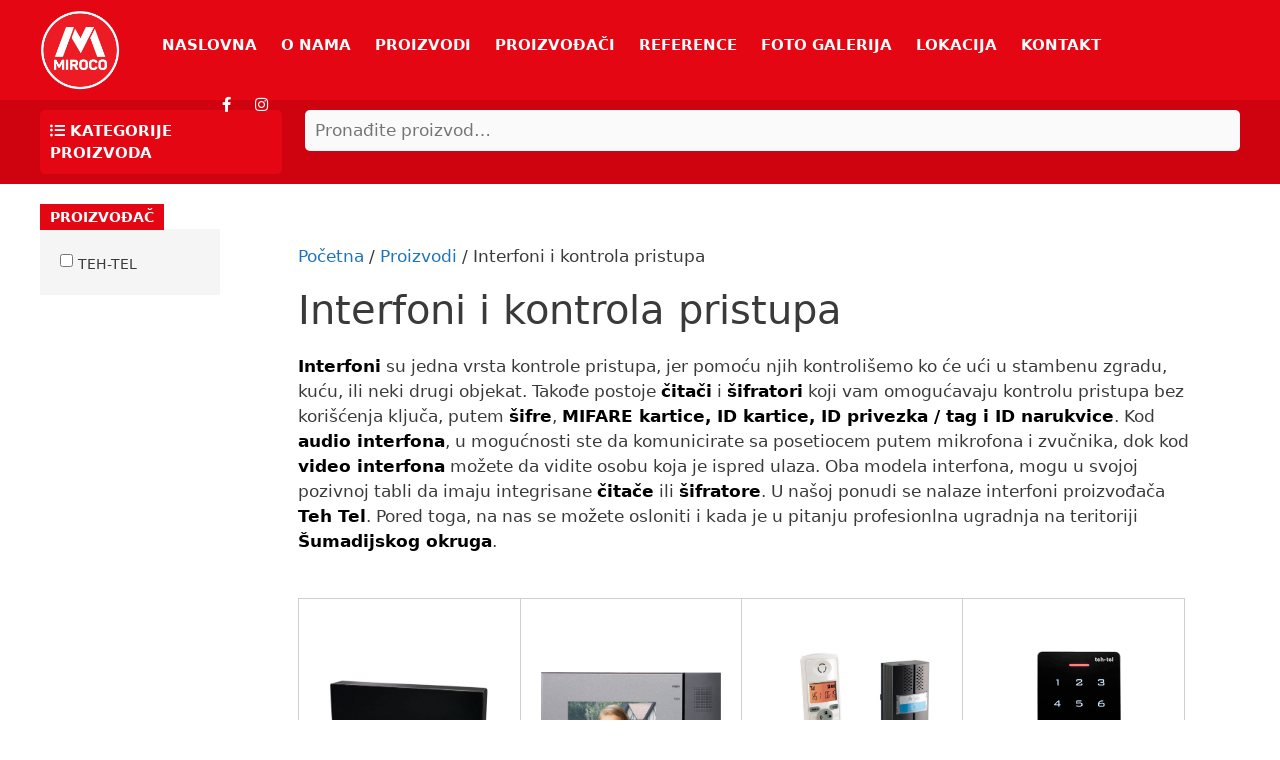

--- FILE ---
content_type: text/html; charset=UTF-8
request_url: https://miroco.rs/proizvod/interfoni/
body_size: 25726
content:
<!DOCTYPE html>
<html lang="sr-RS">
<head>
	<meta charset="UTF-8">
	<link rel="profile" href="https://gmpg.org/xfn/11">
	<title>Interfoni i kontrola pristupa &#8211; Miroco</title>
<meta name='robots' content='max-image-preview:large' />
	<style>img:is([sizes="auto" i], [sizes^="auto," i]) { contain-intrinsic-size: 3000px 1500px }</style>
	<link rel="alternate" type="application/rss+xml" title="Miroco &raquo; dovod" href="https://miroco.rs/feed/" />
<link rel="alternate" type="application/rss+xml" title="Miroco &raquo; dovod komentara" href="https://miroco.rs/comments/feed/" />
<link rel="alternate" type="application/rss+xml" title="Miroco &raquo; dovod za Interfoni i kontrola pristupa Kategorija" href="https://miroco.rs/proizvod/interfoni/feed/" />
<script type="text/javascript">
/* <![CDATA[ */
window._wpemojiSettings = {"baseUrl":"https:\/\/s.w.org\/images\/core\/emoji\/16.0.1\/72x72\/","ext":".png","svgUrl":"https:\/\/s.w.org\/images\/core\/emoji\/16.0.1\/svg\/","svgExt":".svg","source":{"concatemoji":"https:\/\/miroco.rs\/wp-includes\/js\/wp-emoji-release.min.js?ver=6.8.3"}};
/*! This file is auto-generated */
!function(s,n){var o,i,e;function c(e){try{var t={supportTests:e,timestamp:(new Date).valueOf()};sessionStorage.setItem(o,JSON.stringify(t))}catch(e){}}function p(e,t,n){e.clearRect(0,0,e.canvas.width,e.canvas.height),e.fillText(t,0,0);var t=new Uint32Array(e.getImageData(0,0,e.canvas.width,e.canvas.height).data),a=(e.clearRect(0,0,e.canvas.width,e.canvas.height),e.fillText(n,0,0),new Uint32Array(e.getImageData(0,0,e.canvas.width,e.canvas.height).data));return t.every(function(e,t){return e===a[t]})}function u(e,t){e.clearRect(0,0,e.canvas.width,e.canvas.height),e.fillText(t,0,0);for(var n=e.getImageData(16,16,1,1),a=0;a<n.data.length;a++)if(0!==n.data[a])return!1;return!0}function f(e,t,n,a){switch(t){case"flag":return n(e,"\ud83c\udff3\ufe0f\u200d\u26a7\ufe0f","\ud83c\udff3\ufe0f\u200b\u26a7\ufe0f")?!1:!n(e,"\ud83c\udde8\ud83c\uddf6","\ud83c\udde8\u200b\ud83c\uddf6")&&!n(e,"\ud83c\udff4\udb40\udc67\udb40\udc62\udb40\udc65\udb40\udc6e\udb40\udc67\udb40\udc7f","\ud83c\udff4\u200b\udb40\udc67\u200b\udb40\udc62\u200b\udb40\udc65\u200b\udb40\udc6e\u200b\udb40\udc67\u200b\udb40\udc7f");case"emoji":return!a(e,"\ud83e\udedf")}return!1}function g(e,t,n,a){var r="undefined"!=typeof WorkerGlobalScope&&self instanceof WorkerGlobalScope?new OffscreenCanvas(300,150):s.createElement("canvas"),o=r.getContext("2d",{willReadFrequently:!0}),i=(o.textBaseline="top",o.font="600 32px Arial",{});return e.forEach(function(e){i[e]=t(o,e,n,a)}),i}function t(e){var t=s.createElement("script");t.src=e,t.defer=!0,s.head.appendChild(t)}"undefined"!=typeof Promise&&(o="wpEmojiSettingsSupports",i=["flag","emoji"],n.supports={everything:!0,everythingExceptFlag:!0},e=new Promise(function(e){s.addEventListener("DOMContentLoaded",e,{once:!0})}),new Promise(function(t){var n=function(){try{var e=JSON.parse(sessionStorage.getItem(o));if("object"==typeof e&&"number"==typeof e.timestamp&&(new Date).valueOf()<e.timestamp+604800&&"object"==typeof e.supportTests)return e.supportTests}catch(e){}return null}();if(!n){if("undefined"!=typeof Worker&&"undefined"!=typeof OffscreenCanvas&&"undefined"!=typeof URL&&URL.createObjectURL&&"undefined"!=typeof Blob)try{var e="postMessage("+g.toString()+"("+[JSON.stringify(i),f.toString(),p.toString(),u.toString()].join(",")+"));",a=new Blob([e],{type:"text/javascript"}),r=new Worker(URL.createObjectURL(a),{name:"wpTestEmojiSupports"});return void(r.onmessage=function(e){c(n=e.data),r.terminate(),t(n)})}catch(e){}c(n=g(i,f,p,u))}t(n)}).then(function(e){for(var t in e)n.supports[t]=e[t],n.supports.everything=n.supports.everything&&n.supports[t],"flag"!==t&&(n.supports.everythingExceptFlag=n.supports.everythingExceptFlag&&n.supports[t]);n.supports.everythingExceptFlag=n.supports.everythingExceptFlag&&!n.supports.flag,n.DOMReady=!1,n.readyCallback=function(){n.DOMReady=!0}}).then(function(){return e}).then(function(){var e;n.supports.everything||(n.readyCallback(),(e=n.source||{}).concatemoji?t(e.concatemoji):e.wpemoji&&e.twemoji&&(t(e.twemoji),t(e.wpemoji)))}))}((window,document),window._wpemojiSettings);
/* ]]> */
</script>
<link rel='stylesheet' id='font-awesome-css' href='https://miroco.rs/wp-content/plugins/woocommerce-ajax-filters/berocket/assets/css/font-awesome.min.css?ver=6.8.3' type='text/css' media='all' />
<link rel='stylesheet' id='berocket_aapf_widget-style-css' href='https://miroco.rs/wp-content/plugins/woocommerce-ajax-filters/assets/frontend/css/fullmain.min.css?ver=3.0.5' type='text/css' media='all' />
<link rel='stylesheet' id='pt-cv-public-style-css' href='https://miroco.rs/wp-content/plugins/content-views-query-and-display-post-page/public/assets/css/cv.css?ver=4.2' type='text/css' media='all' />
<link rel='stylesheet' id='pt-cv-public-pro-style-css' href='https://miroco.rs/wp-content/plugins/pt-content-views-pro/public/assets/css/cvpro.min.css?ver=5.8.0' type='text/css' media='all' />
<style id='wp-emoji-styles-inline-css' type='text/css'>

	img.wp-smiley, img.emoji {
		display: inline !important;
		border: none !important;
		box-shadow: none !important;
		height: 1em !important;
		width: 1em !important;
		margin: 0 0.07em !important;
		vertical-align: -0.1em !important;
		background: none !important;
		padding: 0 !important;
	}
</style>
<link rel='stylesheet' id='menu-image-css' href='https://miroco.rs/wp-content/plugins/menu-image/includes/css/menu-image.css?ver=3.13' type='text/css' media='all' />
<link rel='stylesheet' id='dashicons-css' href='https://miroco.rs/wp-includes/css/dashicons.min.css?ver=6.8.3' type='text/css' media='all' />
<link rel='stylesheet' id='woo-custom-related-products-css' href='https://miroco.rs/wp-content/plugins/woo-custom-related-products/public/css/woo-custom-related-products-public.css' type='text/css' media='all' />
<link rel='stylesheet' id='woo-related-products-css' href='https://miroco.rs/wp-content/plugins/woo-related-products-refresh-on-reload/public/css/woo-related-products-public.css?ver=1.0.0' type='text/css' media='all' />
<link rel='stylesheet' id='woof-css' href='https://miroco.rs/wp-content/plugins/woocommerce-products-filter/css/front.css?ver=1.3.7.2' type='text/css' media='all' />
<style id='woof-inline-css' type='text/css'>

.woof_products_top_panel li span, .woof_products_top_panel2 li span{background: url(https://miroco.rs/wp-content/plugins/woocommerce-products-filter/img/delete.png);background-size: 14px 14px;background-repeat: no-repeat;background-position: right;}
.woof_edit_view{
                    display: none;
                }

</style>
<link rel='stylesheet' id='chosen-drop-down-css' href='https://miroco.rs/wp-content/plugins/woocommerce-products-filter/js/chosen/chosen.min.css?ver=1.3.7.2' type='text/css' media='all' />
<link rel='stylesheet' id='icheck-jquery-color-flat-css' href='https://miroco.rs/wp-content/plugins/woocommerce-products-filter/js/icheck/skins/flat/_all.css?ver=1.3.7.2' type='text/css' media='all' />
<link rel='stylesheet' id='icheck-jquery-color-square-css' href='https://miroco.rs/wp-content/plugins/woocommerce-products-filter/js/icheck/skins/square/_all.css?ver=1.3.7.2' type='text/css' media='all' />
<link rel='stylesheet' id='icheck-jquery-color-minimal-css' href='https://miroco.rs/wp-content/plugins/woocommerce-products-filter/js/icheck/skins/minimal/_all.css?ver=1.3.7.2' type='text/css' media='all' />
<link rel='stylesheet' id='woof_by_author_html_items-css' href='https://miroco.rs/wp-content/plugins/woocommerce-products-filter/ext/by_author/css/by_author.css?ver=1.3.7.2' type='text/css' media='all' />
<link rel='stylesheet' id='woof_by_instock_html_items-css' href='https://miroco.rs/wp-content/plugins/woocommerce-products-filter/ext/by_instock/css/by_instock.css?ver=1.3.7.2' type='text/css' media='all' />
<link rel='stylesheet' id='woof_by_onsales_html_items-css' href='https://miroco.rs/wp-content/plugins/woocommerce-products-filter/ext/by_onsales/css/by_onsales.css?ver=1.3.7.2' type='text/css' media='all' />
<link rel='stylesheet' id='woof_by_text_html_items-css' href='https://miroco.rs/wp-content/plugins/woocommerce-products-filter/ext/by_text/assets/css/front.css?ver=1.3.7.2' type='text/css' media='all' />
<link rel='stylesheet' id='woof_label_html_items-css' href='https://miroco.rs/wp-content/plugins/woocommerce-products-filter/ext/label/css/html_types/label.css?ver=1.3.7.2' type='text/css' media='all' />
<link rel='stylesheet' id='woof_select_radio_check_html_items-css' href='https://miroco.rs/wp-content/plugins/woocommerce-products-filter/ext/select_radio_check/css/html_types/select_radio_check.css?ver=1.3.7.2' type='text/css' media='all' />
<link rel='stylesheet' id='woof_sd_html_items_checkbox-css' href='https://miroco.rs/wp-content/plugins/woocommerce-products-filter/ext/smart_designer/css/elements/checkbox.css?ver=1.3.7.2' type='text/css' media='all' />
<link rel='stylesheet' id='woof_sd_html_items_radio-css' href='https://miroco.rs/wp-content/plugins/woocommerce-products-filter/ext/smart_designer/css/elements/radio.css?ver=1.3.7.2' type='text/css' media='all' />
<link rel='stylesheet' id='woof_sd_html_items_switcher-css' href='https://miroco.rs/wp-content/plugins/woocommerce-products-filter/ext/smart_designer/css/elements/switcher.css?ver=1.3.7.2' type='text/css' media='all' />
<link rel='stylesheet' id='woof_sd_html_items_color-css' href='https://miroco.rs/wp-content/plugins/woocommerce-products-filter/ext/smart_designer/css/elements/color.css?ver=1.3.7.2' type='text/css' media='all' />
<link rel='stylesheet' id='woof_sd_html_items_tooltip-css' href='https://miroco.rs/wp-content/plugins/woocommerce-products-filter/ext/smart_designer/css/tooltip.css?ver=1.3.7.2' type='text/css' media='all' />
<link rel='stylesheet' id='woof_sd_html_items_front-css' href='https://miroco.rs/wp-content/plugins/woocommerce-products-filter/ext/smart_designer/css/front.css?ver=1.3.7.2' type='text/css' media='all' />
<link rel='stylesheet' id='woof-switcher23-css' href='https://miroco.rs/wp-content/plugins/woocommerce-products-filter/css/switcher.css?ver=1.3.7.2' type='text/css' media='all' />
<link rel='stylesheet' id='woocommerce-layout-css' href='https://miroco.rs/wp-content/plugins/woocommerce/assets/css/woocommerce-layout.css?ver=10.3.5' type='text/css' media='all' />
<link rel='stylesheet' id='woocommerce-smallscreen-css' href='https://miroco.rs/wp-content/plugins/woocommerce/assets/css/woocommerce-smallscreen.css?ver=10.3.5' type='text/css' media='only screen and (max-width: 768px)' />
<link rel='stylesheet' id='woocommerce-general-css' href='https://miroco.rs/wp-content/plugins/woocommerce/assets/css/woocommerce.css?ver=10.3.5' type='text/css' media='all' />
<style id='woocommerce-general-inline-css' type='text/css'>
.woocommerce .page-header-image-single {display: none;}.woocommerce .entry-content,.woocommerce .product .entry-summary {margin-top: 0;}.related.products {clear: both;}.checkout-subscribe-prompt.clear {visibility: visible;height: initial;width: initial;}@media (max-width:768px) {.woocommerce .woocommerce-ordering,.woocommerce-page .woocommerce-ordering {float: none;}.woocommerce .woocommerce-ordering select {max-width: 100%;}.woocommerce ul.products li.product,.woocommerce-page ul.products li.product,.woocommerce-page[class*=columns-] ul.products li.product,.woocommerce[class*=columns-] ul.products li.product {width: 100%;float: none;}}
</style>
<style id='woocommerce-inline-inline-css' type='text/css'>
.woocommerce form .form-row .required { visibility: visible; }
</style>
<link rel='stylesheet' id='wt-woocommerce-related-products-css' href='https://miroco.rs/wp-content/plugins/wt-woocommerce-related-products/public/css/custom-related-products-public.css?ver=1.7.5' type='text/css' media='all' />
<link rel='stylesheet' id='carousel-css-css' href='https://miroco.rs/wp-content/plugins/wt-woocommerce-related-products/public/css/owl.carousel.min.css?ver=1.7.5' type='text/css' media='all' />
<link rel='stylesheet' id='carousel-theme-css-css' href='https://miroco.rs/wp-content/plugins/wt-woocommerce-related-products/public/css/owl.theme.default.min.css?ver=1.7.5' type='text/css' media='all' />
<link rel='stylesheet' id='brands-styles-css' href='https://miroco.rs/wp-content/plugins/woocommerce/assets/css/brands.css?ver=10.3.5' type='text/css' media='all' />
<link rel='stylesheet' id='generate-style-css' href='https://miroco.rs/wp-content/themes/generatepress/css/all.min.css?ver=2.4.2' type='text/css' media='all' />
<style id='generate-style-inline-css' type='text/css'>
body{background-color:#ffffff;color:#3a3a3a;}a, a:visited{color:#1e73be;}a:hover, a:focus, a:active{color:#000000;}body .grid-container{max-width:1100px;}.wp-block-group__inner-container{max-width:1100px;margin-left:auto;margin-right:auto;}.site-header .header-image{width:80px;}body, button, input, select, textarea{font-family:-apple-system, system-ui, BlinkMacSystemFont, "Segoe UI", Helvetica, Arial, sans-serif, "Apple Color Emoji", "Segoe UI Emoji", "Segoe UI Symbol";}.entry-content > [class*="wp-block-"]:not(:last-child){margin-bottom:1.5em;}.main-navigation .main-nav ul ul li a{font-size:14px;}@media (max-width:768px){.main-title{font-size:30px;}h1{font-size:30px;}h2{font-size:25px;}}.top-bar{background-color:#636363;color:#ffffff;}.top-bar a,.top-bar a:visited{color:#ffffff;}.top-bar a:hover{color:#303030;}.site-header{background-color:#ffffff;color:#3a3a3a;}.site-header a,.site-header a:visited{color:#3a3a3a;}.main-title a,.main-title a:hover,.main-title a:visited{color:#222222;}.site-description{color:#757575;}.main-navigation,.main-navigation ul ul{background-color:#595959;}.main-navigation .main-nav ul li a,.menu-toggle{color:#ffffff;}.main-navigation .main-nav ul li:hover > a,.main-navigation .main-nav ul li:focus > a, .main-navigation .main-nav ul li.sfHover > a{color:#ffffff;background-color:#424242;}button.menu-toggle:hover,button.menu-toggle:focus,.main-navigation .mobile-bar-items a,.main-navigation .mobile-bar-items a:hover,.main-navigation .mobile-bar-items a:focus{color:#ffffff;}.main-navigation .main-nav ul li[class*="current-menu-"] > a{color:#ffffff;background-color:#424242;}.main-navigation .main-nav ul li[class*="current-menu-"] > a:hover,.main-navigation .main-nav ul li[class*="current-menu-"].sfHover > a{color:#ffffff;background-color:#424242;}.navigation-search input[type="search"],.navigation-search input[type="search"]:active, .navigation-search input[type="search"]:focus, .main-navigation .main-nav ul li.search-item.active > a{color:#ffffff;background-color:#424242;}.main-navigation ul ul{background-color:#424242;}.main-navigation .main-nav ul ul li a{color:#ffffff;}.main-navigation .main-nav ul ul li:hover > a,.main-navigation .main-nav ul ul li:focus > a,.main-navigation .main-nav ul ul li.sfHover > a{color:#dbdbdb;background-color:#424242;}.main-navigation .main-nav ul ul li[class*="current-menu-"] > a{color:#dbdbdb;background-color:#424242;}.main-navigation .main-nav ul ul li[class*="current-menu-"] > a:hover,.main-navigation .main-nav ul ul li[class*="current-menu-"].sfHover > a{color:#dbdbdb;background-color:#424242;}.separate-containers .inside-article, .separate-containers .comments-area, .separate-containers .page-header, .one-container .container, .separate-containers .paging-navigation, .inside-page-header{background-color:#ffffff;}.entry-meta{color:#595959;}.entry-meta a,.entry-meta a:visited{color:#595959;}.entry-meta a:hover{color:#1e73be;}.sidebar .widget{background-color:#ffffff;}.sidebar .widget .widget-title{color:#000000;}.footer-widgets{background-color:#ffffff;}.footer-widgets .widget-title{color:#000000;}.site-info{color:#ffffff;background-color:#222222;}.site-info a,.site-info a:visited{color:#ffffff;}.site-info a:hover{color:#606060;}.footer-bar .widget_nav_menu .current-menu-item a{color:#606060;}input[type="text"],input[type="email"],input[type="url"],input[type="password"],input[type="search"],input[type="tel"],input[type="number"],textarea,select{color:#666666;background-color:#fafafa;border-color:#cccccc;}input[type="text"]:focus,input[type="email"]:focus,input[type="url"]:focus,input[type="password"]:focus,input[type="search"]:focus,input[type="tel"]:focus,input[type="number"]:focus,textarea:focus,select:focus{color:#666666;background-color:#ffffff;border-color:#bfbfbf;}button,html input[type="button"],input[type="reset"],input[type="submit"],a.button,a.button:visited,a.wp-block-button__link:not(.has-background){color:#ffffff;background-color:#666666;}button:hover,html input[type="button"]:hover,input[type="reset"]:hover,input[type="submit"]:hover,a.button:hover,button:focus,html input[type="button"]:focus,input[type="reset"]:focus,input[type="submit"]:focus,a.button:focus,a.wp-block-button__link:not(.has-background):active,a.wp-block-button__link:not(.has-background):focus,a.wp-block-button__link:not(.has-background):hover{color:#ffffff;background-color:#3f3f3f;}.generate-back-to-top,.generate-back-to-top:visited{background-color:rgba( 0,0,0,0.4 );color:#ffffff;}.generate-back-to-top:hover,.generate-back-to-top:focus{background-color:rgba( 0,0,0,0.6 );color:#ffffff;}.entry-content .alignwide, body:not(.no-sidebar) .entry-content .alignfull{margin-left:-40px;width:calc(100% + 80px);max-width:calc(100% + 80px);}.rtl .menu-item-has-children .dropdown-menu-toggle{padding-left:20px;}.rtl .main-navigation .main-nav ul li.menu-item-has-children > a{padding-right:20px;}@media (max-width:768px){.separate-containers .inside-article, .separate-containers .comments-area, .separate-containers .page-header, .separate-containers .paging-navigation, .one-container .site-content, .inside-page-header, .wp-block-group__inner-container{padding:30px;}.entry-content .alignwide, body:not(.no-sidebar) .entry-content .alignfull{margin-left:-30px;width:calc(100% + 60px);max-width:calc(100% + 60px);}}.one-container .sidebar .widget{padding:0px;}/* End cached CSS */@media (max-width:768px){.main-navigation .menu-toggle,.main-navigation .mobile-bar-items,.sidebar-nav-mobile:not(#sticky-placeholder){display:block;}.main-navigation ul,.gen-sidebar-nav{display:none;}[class*="nav-float-"] .site-header .inside-header > *{float:none;clear:both;}}@font-face {font-family: "GeneratePress";src:  url("https://miroco.rs/wp-content/themes/generatepress/fonts/generatepress.eot");src:  url("https://miroco.rs/wp-content/themes/generatepress/fonts/generatepress.eot#iefix") format("embedded-opentype"),  url("https://miroco.rs/wp-content/themes/generatepress/fonts/generatepress.woff2") format("woff2"),  url("https://miroco.rs/wp-content/themes/generatepress/fonts/generatepress.woff") format("woff"),  url("https://miroco.rs/wp-content/themes/generatepress/fonts/generatepress.ttf") format("truetype"),  url("https://miroco.rs/wp-content/themes/generatepress/fonts/generatepress.svg#GeneratePress") format("svg");font-weight: normal;font-style: normal;}
</style>
<link rel='stylesheet' id='easymedia_styles-css' href='https://miroco.rs/wp-content/plugins/easy-media-gallery/css/frontend.css?ver=6.8.3' type='text/css' media='all' />
<script type="text/javascript" src="https://miroco.rs/wp-includes/js/jquery/jquery.min.js?ver=3.7.1" id="jquery-core-js"></script>
<script type="text/javascript" src="https://miroco.rs/wp-includes/js/jquery/jquery-migrate.min.js?ver=3.4.1" id="jquery-migrate-js"></script>
<script type="text/javascript" id="woof-husky-js-extra">
/* <![CDATA[ */
var woof_husky_txt = {"ajax_url":"https:\/\/miroco.rs\/wp-admin\/admin-ajax.php","plugin_uri":"https:\/\/miroco.rs\/wp-content\/plugins\/woocommerce-products-filter\/ext\/by_text\/","loader":"https:\/\/miroco.rs\/wp-content\/plugins\/woocommerce-products-filter\/ext\/by_text\/assets\/img\/ajax-loader.gif","not_found":"Nothing found!","prev":"Prev","next":"Next","site_link":"https:\/\/miroco.rs","default_data":{"placeholder":"","behavior":"title","search_by_full_word":0,"autocomplete":1,"how_to_open_links":0,"taxonomy_compatibility":0,"sku_compatibility":0,"custom_fields":"","search_desc_variant":0,"view_text_length":10,"min_symbols":3,"max_posts":10,"image":"","notes_for_customer":"","template":"default","max_open_height":300,"page":0}};
/* ]]> */
</script>
<script type="text/javascript" src="https://miroco.rs/wp-content/plugins/woocommerce-products-filter/ext/by_text/assets/js/husky.js?ver=1.3.7.2" id="woof-husky-js"></script>
<script type="text/javascript" src="https://miroco.rs/wp-content/plugins/woo-custom-related-products/public/js/woo-custom-related-products-public.js" id="woo-custom-related-products-js"></script>
<script type="text/javascript" src="https://miroco.rs/wp-content/plugins/woocommerce/assets/js/jquery-blockui/jquery.blockUI.min.js?ver=2.7.0-wc.10.3.5" id="wc-jquery-blockui-js" defer="defer" data-wp-strategy="defer"></script>
<script type="text/javascript" id="wc-add-to-cart-js-extra">
/* <![CDATA[ */
var wc_add_to_cart_params = {"ajax_url":"\/wp-admin\/admin-ajax.php","wc_ajax_url":"\/?wc-ajax=%%endpoint%%","i18n_view_cart":"Pregled korpe","cart_url":"https:\/\/miroco.rs","is_cart":"","cart_redirect_after_add":"no"};
/* ]]> */
</script>
<script type="text/javascript" src="https://miroco.rs/wp-content/plugins/woocommerce/assets/js/frontend/add-to-cart.min.js?ver=10.3.5" id="wc-add-to-cart-js" defer="defer" data-wp-strategy="defer"></script>
<script type="text/javascript" src="https://miroco.rs/wp-content/plugins/woocommerce/assets/js/js-cookie/js.cookie.min.js?ver=2.1.4-wc.10.3.5" id="wc-js-cookie-js" defer="defer" data-wp-strategy="defer"></script>
<script type="text/javascript" id="woocommerce-js-extra">
/* <![CDATA[ */
var woocommerce_params = {"ajax_url":"\/wp-admin\/admin-ajax.php","wc_ajax_url":"\/?wc-ajax=%%endpoint%%","i18n_password_show":"Prika\u017ei lozinku","i18n_password_hide":"Sakrij lozinku"};
/* ]]> */
</script>
<script type="text/javascript" src="https://miroco.rs/wp-content/plugins/woocommerce/assets/js/frontend/woocommerce.min.js?ver=10.3.5" id="woocommerce-js" defer="defer" data-wp-strategy="defer"></script>
<script type="text/javascript" src="https://miroco.rs/wp-content/plugins/wt-woocommerce-related-products/public/js/custom-related-products-public.js?ver=1.7.5" id="wt-woocommerce-related-products-js"></script>
<script type="text/javascript" src="https://miroco.rs/wp-content/plugins/wt-woocommerce-related-products/public/js/wt_owl_carousel.js?ver=1.7.5" id="wt-owl-js-js"></script>
<link rel="https://api.w.org/" href="https://miroco.rs/wp-json/" /><link rel="alternate" title="JSON" type="application/json" href="https://miroco.rs/wp-json/wp/v2/product_cat/21" /><link rel="EditURI" type="application/rsd+xml" title="RSD" href="https://miroco.rs/xmlrpc.php?rsd" />
<meta name="generator" content="WordPress 6.8.3" />
<meta name="generator" content="WooCommerce 10.3.5" />
<style></style><meta name="viewport" content="width=device-width, initial-scale=1">	<noscript><style>.woocommerce-product-gallery{ opacity: 1 !important; }</style></noscript>
	<style type="text/css">.recentcomments a{display:inline !important;padding:0 !important;margin:0 !important;}</style><link rel="stylesheet" type="text/css" media="screen,projection" href="https://miroco.rs/wp-content/plugins/easy-media-gallery/css/styles/mediabox/Light.css" />

<!-- Easy Media Gallery Lite START (version 1.3.170)-->       
    
    <script type="text/javascript">
	/*<![CDATA[*/
	/* Easy Media Gallery */
    jQuery(document).ready(function($) {	
		var add = "easymedia";
jQuery('.da-thumbs a[rel!="easymedia"]').attr('rel', function (i, old) {
    return old ? old + ' ' + add : add; });		
    });
    /*]]>*/</script>

    <!--[if lt IE 9]>
<script src="https://miroco.rs/wp-content/plugins/easy-media-gallery/includes/js/func/html5.js" type="text/javascript"></script>
<![endif]-->  


<!-- Easy Media Gallery Lite  END  -->   
    
	<link rel="icon" href="https://miroco.rs/wp-content/uploads/2022/02/cropped-miroco2-32x32.png" sizes="32x32" />
<link rel="icon" href="https://miroco.rs/wp-content/uploads/2022/02/cropped-miroco2-192x192.png" sizes="192x192" />
<link rel="apple-touch-icon" href="https://miroco.rs/wp-content/uploads/2022/02/cropped-miroco2-180x180.png" />
<meta name="msapplication-TileImage" content="https://miroco.rs/wp-content/uploads/2022/02/cropped-miroco2-270x270.png" />
		<style type="text/css" id="wp-custom-css">
			.inside-header.grid-container.grid-parent {
    padding: 0px;
    width: 100%;
    background: #e40613;
}
.woocommerce div.product div.images img {
    max-height: 450px;
    width: auto;
    display: block;
    margin: auto;
}
.bapf_body li {
    display: inline-flex;
    width: 100%;
}
  .pswp {
    z-index: 999909999;
}
div#slider-slide a.slick-slide img {
    max-height: 600px;
    background: #e22314;
    object-fit: contain;
	object-position:center;
}
.woocommerce div.product div.images .woocommerce-product-gallery__wrapper {
    margin: auto !important;
}

.woocommerce #content div.product div.images, .woocommerce div.product div.images, .woocommerce-page #content div.product div.images, .woocommerce-page div.product div.images {
    min-height: 380px;
    display: flex;
}
.page-id-45829 li.cat-item a {color: black;}

.page-id-45829 .entry-content ul  {
	list-style:none;
	margin:0px;
   column-count: 3;
    column-gap: 20px;
}
div#slider-slide a.slick-slide {
    background: whitesmoke;
    text-align: center;
}
div#slider-slide a.slick-slide img {
	display:block;
	margin:auto;
}
body.archive.tax-product_cat .categories-menu.open {
    display: block;
}
body.archive.tax-product_cat .categories-menu {
    display: none;
 
}
.descs a {
    font-weight: bold;
    color: black;
}
.archive li.product-category.product {
    min-height: 300px;
}
ul.products.columns-4 {
    width: 100%;
}
button.slick-next.slick-arrow, .slider-main button.slick-prev.slick-arrow {
    box-shadow: 0px 0px 3px #00000024;
}
.inside-footer-widgets a {
    color: white;
}
.news {
    display: none;
}
nav.woocommerce-pagination {
    width: 100%!important;
    margin-bottom: 20px;
}
.categories-menu ul li:hover ul {
    display: none!important;
}
#main > h2:nth-child(8) {
    display: none;
}
#main > h2:nth-child(4), .usluge {
    display: none!important;
}
.entry-meta {
    display: none;
}
aside#media_image-3 img {
    max-width: 100px!important;
}
.menu-product-category-container ul li li {
    display: none!important;
}
aside#media_image-2 img {
    max-width: 100px!important;
}
.bapf_sfilter .bapf_body .mCSB_container>ul, .bapf_sfilter .bapf_body>ul {
    max-height: 400px;
    overflow: auto;
}
.footer-widget-2.grid-parent.grid-50.tablet-grid-50.mobile-grid-100 {
    width: 80%;
}
.footer-widget-1.grid-parent.grid-50.tablet-grid-50.mobile-grid-100 {
    width: 20%;
}
ul#menu-product-category-1 > li > a {
    font-weight: bold;
}
ul#menu-product-category-1 > li {
    margin-bottom: 30px;
}
element.style {
}
ul#menu-product-category-1 {
    display: inline-flex;
    flex-wrap: wrap;
}
.categories-menu ul li:hover ul {
    position: absolute;
    left: 226px;
    display: block;
    width: 1120px;
    background: white;
    top: -13px;
    padding: 20px;
    box-shadow: 0px 0px 5px rgb(0 0 0 / 45%);
}
.da-thumbs {
    overflow: visible!important;
}
ul.products.columns-4 {
    display: inline-flex;
    flex-wrap: wrap;
}
.usluge {
    display: inline-flex;
    width: 100%;
    flex-wrap: wrap;
}
div#alignstyle .view {
    height: auto!important;
    max-width: 100%!important;
    margin-bottom: 40px;
}
.da-thumbs article.da-animate {
    cursor: pointer;
    display: block!important;
}
body > div.subheader > div {
    position: relative;
}
 
body .da-thumbs article.da-animate p {
    color: #000000 !important;
background: transparent!important;
}
.da-thumbs article.da-animate {
    overflow: visible!important;
}
.da-thumbs article.da-animate p {
    position: absolute;
    top: auto;
    bottom: -50px;
    background: transparent!important;
}
.da-thumbs article.da-animate {
    position: relative!important;
    top: auto!important;
    left: auto!important;
    bottom: auto!important;
    right: auto!important;
}
.location-container iframe {
    width: 100%;
}
.da-thumbs article {
    background: transparent!important;
}
.da-thumbs  .iehand > a {
    position: absolute;
    left: 0px;
    top: 0px;
    right: 0px;
    bottom: 0px;
}
span.emg-badges {
    display: none!important;
}
nav#nav-below {
    display: inline-block;
    width: 100%;
}
.page header.entry-header {
    display: none;
}.slider-main button.slick-next.slick-arrow {
    position: absolute;
    top: 50%;
	font-size:0px;
    right: 0px;
	background:white !important;
	z-index:2;
}
.woocommerce div.product {
    width: 100%;
}

body .slider-main button.slick-arrow {
 
		background:white !important;
 
	color:black!important;
 
}
body .slider-main button.slick-next.slick-arrow:before {
 
    color: black!important;
    font-size: 30px;
}
body .slider-main button.slick-prev.slick-arrow:before {
 
    color: black!important;
    font-size: 30px;
}
.slider-main button.slick-prev.slick-arrow {
    position: absolute;
    top: 50%;
		background:white !important;
		font-size:0px;
	color:black!important;
		z-index:2;
    left: 0px;
}
div#caldera_form_1 {
 margin-bottom:100px;
    background: whitesmoke;
    padding: 60px;
}
.woocommerce .entry-content div#tab-additional_information {
    width: 100%;
    float: none;
}
.page-id-48 .entry-content {
    width: 70%;
    float: right;
}
li.product-category.product img {
    max-height: 240px;
    width: auto!important;
    margin: auto!important;
    display: block;
    float: none;
    height: 230px!important;
    object-fit: contain;
}
.woocommerce div.product .woocommerce-tabs .panel h2 {
    font-size: 22px;
}
.woo-related-products-container li a {
    padding: 10px!important;
    display: block;
}
.woocommerce .entry-content {
    width: 92%;
    float: right;
}
.woo-related-products-container li {
    margin: 0px!important;
    width: 24%!important;
    border: 1px solid gainsboro;
}
.woo-related-products-container li {
    margin: 0px!important;
    width: 24.5%!important;
}
h2.woocommerce-loop-product__title {
    color: #0c0c0c !important;
    font-weight: 600 !important;
    font-size: 18px!important;
}
 a.button.product_type_simple {
    color: #ffffff !important;
    background-color: #e40613 !important;
    border-radius: 0px;
    max-width: 100%;
    text-align: center;
    display: block;
	     margin: 10px;
}
.woo-related-products-container ul.products li.product a img {
 height: 200px;
    object-fit: contain;
   
}
.search .cvp-replayout {
    max-width: 95%;
    float: right;
    width: 100%;
}
.woo-related-products-container li {
    min-height: 430px;
}
.woo-related-products-container {
    display: inline-block;
    width: 100%;
}
.woo-related-products-container h2.woocommerce-loop-product__title {
    min-height: 90px;
}
.product_meta > span {
    display: block;
}
.woocommerce table.shop_attributes td p {
    font-style: normal;
} 
.archive.tax-product_cat .categories-menu.open {
    display: none;
}
.woocommerce ul.products li.product, .woocommerce-page ul.products li.product {
    float: left;
    margin: 0 3.8% 2.992em 0;
    padding: 0;
    position: relative;
    width: 20%;
    margin-left: 0;
}

a._self.pt-cv-href-thumbnail.pt-cv-thumb-default.cvplbd img {
    margin: auto;
    height: 100%;
    width: 100%;
    display: block;
    object-fit: contain;
}
a._self.pt-cv-href-thumbnail.pt-cv-thumb-default.cvplbd {
    height: 300px;
    display: flex;
}
.bapf_head h3 {
    text-transform: uppercase;
    background: #e40613;
    color: white;
    display: inline-block;
    padding: 5px 10px;
	
    font-size: 14px;

    font-weight: bold;
}
.woocommerce ul.products li.first, .woocommerce-page ul.products li.first {
    clear: none;
}


td.woocommerce-product-attributes-item__value a {
    pointer-events: none;
    color: black;
  
}

td.woocommerce-product-attributes-item__value p {
    padding-left: 10px!important;
}
.bapf_head h3 {
    margin-bottom: -1px;
}
.bapf_body {
    background: whitesmoke;
    padding: 20px;
}
header#masthead {
    background: #e40613;
}
.woof_container label {
    max-width: calc(100% - 30px);
    position: relative;
    top: px;
}
.inside-left-sidebar aside#woof_widget-2 {
    padding: 0px;
}
.pt-cv-view .pt-cv-title, .pt-cv-view .pt-cv-content {
    min-height: 70px;
}
.single-post .pt-cv-wrapper {
    display: none;
}
li#tab-title-additional_information {
    display: none!important;
}
.pt-cv-wrapper img {
 
    margin: auto;
    display: block;
    padding: 30px;
}
h2.nn {
    display: none;
}
.main-navigation {
    background-color: transparent;
}
.products-dv .pt-cv-content {
    min-height: 120px;
}
.brendovi img {
    width: 16%;
}
.products-dv h4 {
    min-height: 50px;
}
.single .inside-article {
    max-width: 1070px;
    margin: auto;
}
.brendovi img {
border: 1px solid #c6c6c6;
    display: inline-flex;
    margin: 2px;
    float: left;
}
body .grid-container {
    max-width: 1400px;
}
	.woocommerce-product-gallery.woocommerce-product-gallery--with-images.woocommerce-product-gallery--columns-4.images {
    opacity: 1!important;
}
	
.usluge .content-block img {
    max-width: 100px;
    margin-bottom: 70px;
}
nav#site-navigation {
    margin-top: 5px;
}
nav#site-navigation {
    max-width: 1040px;
    position: absolute;
    left: 50%;
    transform: translateX(-50%);
    width: 100%;
}
.usluge h3 {
    font-weight: bold;
}
.usluge .content-block {
    width: calc(33.33% - 52px);
    float: left;
    border: 1px solid #dedede;
    padding: 20px;
    min-height: 170px;
}
.categories-menu a {
    font-size: 17px;
    margin-bottom: 15px;
    display: block;
}
.news a._self.pt-cv-readmore.btn.btn-success.cvplbd {
    display: inline-block;
    text-align: left;
    padding: 0px;
}

.news h4.pt-cv-title {
    font-size: 20px;
}
h2.highlight {
    text-transform: uppercase;
    background: #e40613;
    color: white;
    display: inline-block;
    padding: 5px 10px;
    font-weight: bold;
    margin-top: 100px;
}
.pt-cv-same-height .pt-cv-content {
    font-size: 14px;
}
a._self.pt-cv-readmore.btn.btn-success.cvplbd {
    display: block;
    width: 100%;
    padding: 10px 10px;
    font-weight: bold;
    margin-top: 20px;
}
.products-dv .pt-cv-content {
    font-size: 14px;
}
.products-dv {
    padding: 0px 15px;
}
.grid-items {
    border: 1px solid #cecece;
}
.col-md-3:first-child {
    border-left: 1px solid #d0d0d0;
}

.woocommerce-product-details__short-description ul li:nth-child(even) {
    text-align: right;
}
.woocommerce-product-details__short-description ul li {
    display: inline-block;
    width: 50%;
    float: left;
    border-bottom: 1px solid #d0c9c9;
    margin-bottom: 20px;
}
.woocommerce-product-details__short-description ul {
    list-style: none;
    padding: 0px;
    margin: 0px;
    display: inline-block;
}
form.woocommerce-ordering {
    display: none;
}
.bapf_sfilter label {
    font-size: 14px;
}
.col-md-3 {
    border-top: 1px solid #d0d0d0;
    border-bottom: 1px solid #d0d0d0;
    border-right: 1px solid #d0d0d0;
}

.col-md-3, 
.col-md-2,.col-md-4  {
    border-top: 1px solid #d0d0d0;
    border-bottom: 1px solid #d0d0d0;
    border-right: 1px solid #d0d0d0;
	    border-left: 1px solid #d0d0d0;
}
.product-search input.search-field {
    width: 100%;
    border-radius: 5px;
    padding: 8px 10px;
}
.woocommerce table.shop_attributes, .woocommerce table.shop_attributes td, .woocommerce table.shop_attributes th {
    border: 1px solid #ffffff;
}
.categories-menu ul li ul {display:none;}
.categories-menu ul li:hover ul {
    position: absolute;
    left: 226px;
	display:block;
    width: 1120px;
    background: white;
    top: -13px;
    padding: 20px;
}
.categories-menu ul {
    margin-right: 0px!important;
}
.categories-menu ul li ul li {
    width: 33%;
    float: left;
    font-weight: bold;
}
.categories-menu li a {
    color: black;
}
.categories-menu li {
    margin-bottom: 8px;
}
.product-search input.search-submit {
    display: none;
}
.footer-widgets {
    background: #e40613;
    color: white;
}
.categories-menu {
    position: absolute;
    top: 60px;
    background: white;
	    max-width: 240px;
	width:100%;
}

.home .categories-menu.open, .home .categories-menu {
    overflow: visible;
    transition: .4s all;
    max-height: 700px;
 
}
.categories-menu ul {
    list-style: none;
    padding: 0px;
    margin: 13px 15px;
}

.subheader {
    position: relative;
}
.site-info {
    color: white;
    background: #ce030f;
}

.inside-footer-widgets p {
    font-size: 14px;
}
nav#site-navigation {
    max-width: 1040px;
}
.categories-menu.open {
    border: 1px solid #e6e6e6;
}
.main-navigation .main-nav ul li a {
    padding-left: 12px;
    padding-right: 12px;
    line-height: 60px;
}

.categories-menu img {
    max-width: 18px;
    margin-right: 0px;
    padding-right: 0px!important;
}
.subheader .product-category {
    display: inline-block;
    background: #e40613;
    color: white;
    padding: 10px;
    font-weight: bold;
    text-transform: uppercase;
    font-size: 15px;
    border-radius: 5px;
    cursor: pointer;
	    max-width: 222px;
	width:100%;
}
 li.product-category.product.first {
    border-left: 1px solid #d0d0d0;
}

.categories-menu.open {
    overflow: visible;
    transition: .4s all;
    max-height: 700px;
}
.categories-menu {
    overflow: hidden;
    max-height: 0px;
    transition: .4s all;
}
.footer-widgets .widget-title {
    margin-bottom: 10px;
}

.products-dv .pt-cv-content {
    min-height: 50px;
    height: auto!important;
}
.footer-widgets .menu-product-category-container li {
    margin-bottom: 0px;
    padding-bottom: 0px;
}
h2.woocommerce-loop-category__title {
    font-weight: bold;
    color: black;
}
.slider-main {
    margin-left: 260px;
}
li.product-category.product {
    border-right: 1px solid #d0d0d0;
    border-bottom: 1px solid #d0d0d0;
    margin: 0px!important;
    border-top: 1px solid #d0d0d0;
    padding: 20px!important;
}
.main-navigation .main-nav ul li:hover > a, .main-navigation .main-nav ul li:focus > a, .main-navigation .main-nav ul li.sfHover > a {
    color: #ffffff;
    background-color: #d4000c;
}
.inside-footer-widgets .menu-product-category-container a {
    font-size: 14px;
}
.footer-widgets .widget-title {
    color: #ffffff;
    font-weight: bold;
}
.footer-widget-3.grid-parent.grid-20.tablet-grid-50.mobile-grid-100 {
    width: 60%;
}
 ul#menu-product-category-1 > li {
    width: 25%;
}
.inside-footer-widgets .menu-product-category-container span {
    padding-left: 0px;
}
.inside-footer-widgets .menu-product-category-container a {
    color: white;
}
.inside-footer-widgets .menu-product-category-container img {
    display: none;
}
.subheader .product-category {
    float: left;
    margin-right: 20px;
}
.product-search {
    float: right;
    width: calc(100% - 265px);
}
.categories-menu.open {
    z-index: 99;
}
.subheader .product-category {
    display: inline-block;
    background: #e40613;
    color: white;
    padding: 10px;
    font-weight: bold;
    text-transform: uppercase;
    font-size: 15px;
}

.subheader {
    background: #ce030f;
    color: white;
    padding: 10px 20px;
}

.subheader {
    background: #ce030f;
    color: white;
    padding: 20px;
}

.product-search input.search-field {
    border: none;
}
.nav-float-right .inside-header .main-navigation {
    float: left;
    clear: none;
}
.nav-float-right .inside-header .main-navigation {
    margin-left: 30px;
}
.social.menu-item {
    margin-left: 60px;
}
.site-logo {
    float: left;
}
div#primary-menu li a {
    text-transform: uppercase;
    font-weight: bold;
}

@media (max-width: 1450px) {
body .grid-container {
    max-width: 1200px;
}	
.categories-menu a {
    font-size: 16px;
    margin-bottom: 11px;
    display: block;
}	
}

.main-navigation .main-nav ul li[class*="current-menu-"] > a {
    color: #ffffff;
    background-color: transparent;
}

header#masthead {
    padding: 10px 0px;
}

.main-navigation .main-nav ul li[class*="current-menu-"] > a:hover, .main-navigation .main-nav ul li[class*="current-menu-"].sfHover > a {
    color: #ffffff;
    background-color: transparent;
}
	.page-id-45829 .entry-content > ul {
    margin: 0px;
}
@media (max-width: 768px) {
.home .categories-menu {
    overflow: auto;
    transition: .4s all;
    max-height: 0px;
    border: transparent;
}
	.slider-main {
    margin-left: 0px;
}
	
	.page-id-45829 .entry-content ul  {
	list-style:none;
	margin:0px;
   column-count: 1;
    column-gap: 20px;
}
	.home .site-main {
    margin-top: 0px;
}
 
.usluge .content-block {
    width: auto;
    float: none;
}
	.footer-widgets .menu-product-category-container li {
    display: inline-block;
    width: 100%;
    float: left;
}
	.site-logo {
    position: absolute;
    left: 10px;
		    z-index: 9999999;
}
	
header#masthead {
    height: 70px;
}
	
div#primary-menu {
    position: relative;
       top: 80px;
}
nav#site-navigation {
    position: relative;
    margin: 0px;
    z-index: 99999;
    background: red;
    top: 0px;
}
	button.menu-toggle {
    width: auto;
    position: absolute;
   right: 0px;
}
	.woocommerce ul.products[class*=columns-] li.product, .woocommerce-page ul.products[class*=columns-] li.product {
     width: auto;
    float: none;
    clear: both;
    margin: 0 0 2.992em;
}
	h2.highlight {
    margin-top: 20px;
}
	.news h4.pt-cv-title, .news .pt-cv-content {
    padding: 10px 20px;
}
	.woocommerce-product-gallery.woocommerce-product-gallery--with-images.woocommerce-product-gallery--columns-4.images {
    opacity: 1!important;
}
	.brendovi img {
    width: 31%;
}
	div#page {
    overflow-x: hidden;
}
	.categories-menu {
    width: calc(100% - 45px);
    max-width: 100%;
}
	li.product-category.product {
    border: 1px solid #d0d0d0;
}
.product-search {
    width: 100%;
    margin-top: 10px;
}
	subheader .product-category {
    float: none;
    width: 100%;
    display: block;
    max-width: calc(100% - 20px);
}
	.woocommerce ul.products[class*=columns-] li.product:nth-child(2n), .woocommerce-page ul.products[class*=columns-] li.product:nth-child(2n) {
    float: none;
    clear: none;
}
	}

@media (min-width: 1025px) {
.grid-25 {
    float: left;
    width: 15%;
} 
	.product-search {
 
}
	.subheader {
    background: #ce030f;
    color: white;
    padding: 10px 20px;
}
	#main > h2:nth-child(2) {
    margin-top: 20px;
}
	.categories-menu {
    position: absolute;
    top: 65px;
    background: white;
    max-width: 240px;
    width: 100%;
}
 
	.pull-75 {
    left: -85%;
}

	.grid-75 {
    float: left;
    width: 85%;
}
 
.push-25 {
    left: 15%;
}
	} 
.archive.woocommerce .entry-content {
    width: 100%;
    float: none;
}
.archive.tax-product_cat .categories-menu {
    display: block;
	    overflow: visible;
    transition: .4s all;
    max-height: 700px;
    z-index: 9999;
}
.cc-row .x-2 {
    width: 50%;
    float: left;
}
table#ReferenceTable {
    margin-bottom: 50px;
}
.page-id-40 .usluge .content-block img {
    max-width: 100px;
    margin-bottom: 100px;
}
.page-id-40 .usluge {
    display: inline-block;
 
}
.content-block p {
    font-size: 14px;
}
.page-id-42 .entry-content {
 
    width: calc(100% - 240px);
    float: right;
}
.usluge .content-block img {
    max-width: 100px;
    margin-bottom: 70px;
}
nav#site-navigation {
    margin-top: 5px;
}
nav#site-navigation {
    max-width: 1040px;
    position: absolute;
    left: 50%;
    transform: translateX(-50%);
    width: 100%;
}
.usluge h3 {
    font-weight: bold;
}
.usluge .content-block {
    width: calc(33.33% - 52px);
    float: left;
    border: 1px solid #dedede;
    padding: 20px;
    min-height: 170px;
}
.cc-row  {
	   width: 100%;
	display:inline-block;
}
.woocommerce .entry-content {
    margin-bottom: 100px;
}

.single-product .categories-menu {
    display: block;
	    overflow: visible;
    transition: .4s all;
    max-height: 700px;
    z-index: 9999;
}
.single-product div#content {
    width: calc(100% - 200px);
    float: right;
}
.woocommerce div#page .entry-content {
    width: 98%;
}
.woocommerce .entry-content {
    width: calc(100% - 190px);
    float: right;
}

.page-id-48 .entry-content {
    width: calc(100% - 240px);
    float: right;
}

div#page .entry-content {
    width: calc(100% - 240px);
    float: right;
	margin-bottom:50px;
}
.page-id-40 .usluge .content-block img {
    max-width: 100%;
    margin-bottom: auto;
    float: none;
    display: block;
}
@media (max-width: 1400px) {
	.woocommerce .entry-content {
    width: calc(100% - 190px);
    float: right;
}
}

@media (max-width: 1100px) {
.home .categories-menu {
    overflow: hidden;
    transition: .4s all;
    max-height: 0px;
    border: 1px solid #e6e6e6;
}
	.page-id-42 .entry-content {
    overflow: auto;
}
	.categories-menu ul li ul {
    display: none!important;
}
	.archive.tax-product_cat .categories-menu {
    display: block;
    overflow: hidden;
    transition: .4s all;
    max-height: 0px;
    z-index: 9999;
}
	.archive.tax-product_cat .categories-menu.open {
    display: block;
    overflow: visible;
    transition: .4s all;
    max-height: 700px;
    z-index: 9999;
}
	.cc-row .x-2 {
    width: 100%;
    float: none;
}
	.single-product div#content {
    width: 100%;
    float: none;
}
	div#page .entry-content {
    width: 100%;
    float: none;
    margin-bottom: 50px;
}
	.woo-related-products-container li {
    margin: 0px!important;
    width: 100%!important;
}
	.single-product .categories-menu {
    display: block;
    overflow: hidden;
    transition: .4s all;
    max-height: 0px;
    z-index: 9999;
}
	.woocommerce div#page .entry-content {
    width: 100%;
}
	aside#nav_menu-2 {
    margin-top: 0px;
    padding-left: 10px;
}
	.site-header .header-image {
    width: 60px;
}
	div#alignstyle .view {
    width: auto!important;
}
	.single-product .categories-menu.open {
    z-index: 99;
    max-height: 700px;
    overflow: visible;
}
	ul#menu-product-category-1 > li {
    margin-bottom: 0px;
}
	body .view img {
    max-width: 100%!important;
}
	.inside-footer-widgets {
    display: inline-flex;
}
}		</style>
		<link rel="canonical" href="https://miroco.rs/proizvod/interfoni/">	<script src="https://ajax.googleapis.com/ajax/libs/jquery/2.2.4/jquery.min.js"></script>
<link rel="stylesheet" type="text/css" href="//cdn.jsdelivr.net/npm/slick-carousel@1.8.1/slick/slick.css"/>
 <!-- Global site tag (gtag.js) - Google Analytics -->
<script async src="https://www.googletagmanager.com/gtag/js?id=UA-119977113-1"></script>
<script>
  window.dataLayer = window.dataLayer || [];
  function gtag(){dataLayer.push(arguments);}
  gtag('js', new Date());

  gtag('config', 'UA-119977113-1');
</script>


<script type="text/javascript" src="//cdn.jsdelivr.net/npm/slick-carousel@1.8.1/slick/slick.min.js"></script>
	
	<script>
	jQuery( document ).ready(function() {
		jQuery(".page-id-45829 li.cat-item").each(function(){     
    if(jQuery(this).text().substr(0,1).toUpperCase() == 'A'){
         jQuery(this).wrapAll("<div class='letter-a'></div>'")
    }
   })
		jQuery(".woocommerce-tabs.wc-tabs-wrapper").insertAfter(".product_meta");
				            if ($(window).width() < 960) {
if (jQuery("body").hasClass("home")) {
 jQuery(".categories-menu").removeClass("open");
}
            }
            if ($(window).width() > 960) {

 jQuery(".categories-menu").addClass("open");

            }
	if ($(".archive .inside-left-sidebar > div:empty").contents().length == 0) {
		    
		    $(".categories-menu").removeClass("open")
		}	
		

if ($(".archive .inside-left-sidebar > div:empty").length) {
		    
		    $(".categories-menu").removeClass("open")
		}
		
		$('.brendovi p').slick({
  infinite: true,
  arrows:false,
  autoplay:true,
  dots:true,
  slidesToShow: 6,
  slidesToScroll: 3,
    responsive: [
    {
      breakpoint: 1024,
      settings: {
        slidesToShow: 3,
        slidesToScroll: 3,
        infinite: true,
        dots: true
      }
    },
    {
      breakpoint: 600,
      settings: {
        slidesToShow: 2,
        slidesToScroll: 2
      }
    },
    {
      breakpoint: 480,
      settings: {
        slidesToShow: 2,
        slidesToScroll: 2
      }
    }
    // You can unslick at a given breakpoint now by adding:
    // settings: "unslick"
    // instead of a settings object
  ]
});
$('div#slider-slide').slick({
  infinite: true,
  slidesToShow: 1,
  slidesToScroll: 1
});
		
		$("nav.woocommerce-pagination").clone().insertBefore(".woocommerce div.product")

});
	</script>
	<style>.slider-main button.slick-prev.slick-arrow:before {
  content: "🢐";
  color: white!important;
  font-size: 30px;
}

.slider-main button.slick-next.slick-arrow:before {
  content: "🢒";
  color: white!important;
  font-size: 30px;
}
	p.slick-initialized.slick-slider > div {
    padding-right: 5px;
}
ul.slick-dots .slick-active button {
    background: #d82213;
}
ul.slick-dots li {
    display: inline-block;
    margin: 0px 10px;
}
ul.slick-dots button {
    padding: 0px;
    width: 10px;
    height: 10px;
    width: 10px;
    border-radius: 50%;
    background: #dadada;
}
ul.slick-dots {
    text-align: center;
    width: 100%;
    list-style: none;
    font-size: 0px;
    margin: 0px;
    padding: 0px;
    margin-top: 20px;
}

#main .brendovi {
    margin-bottom: 80px;
}
	@media (max-width: 1100px) {
		.slider-main button.slick-prev.slick-arrow {
 
    left: 0px!important;
}
		.usluge .content-block {
    width: auto;
 
}
	.slider-main button.slick-arrow {
    padding: 10px 5px!important;
    height: 10px!important;
}
	.slider-main button.slick-arrow:before {
    content: "🢐";
    color: white!important;
    font-size: 10px!important;
    line-height: 0px!important;
}

.footer-widget-1.grid-parent.grid-50.tablet-grid-50.mobile-grid-100 {
    width: 100%!important;
}
.footer-widget-2.grid-parent.grid-50.tablet-grid-50.mobile-grid-100 {
    width: 100%;
}
.woocommerce ul.products[class*=columns-] li.product, .woocommerce-page ul.products[class*=columns-] li.product {
    width: 100%;
}
ul#menu-product-category-1 > li {
    width: 100%;
}
.subheader {
    background: #e42414;
    color: white;
    padding: 20px;
}
.categories-menu {
    position: absolute;
    top: 40px;
    background: white;
    max-width: 100%;
    left: 0px;
    right: 0px;
    width: 100%;
}
.subheader .product-category {
    margin-top: -20px;
    width: calc(100% + 20px);
    max-width: initial;
    margin-left: -20px;
    background: #ce1f0f;
}
		}</style>
</head>

<body class="archive tax-product_cat term-interfoni term-21 wp-custom-logo wp-embed-responsive wp-theme-generatepress theme-generatepress woocommerce woocommerce-page woocommerce-no-js left-sidebar nav-float-right fluid-header separate-containers active-footer-widgets-2 header-aligned-left dropdown-hover modula-best-grid-gallery" itemtype="https://schema.org/Blog" itemscope>
	<a class="screen-reader-text skip-link" href="#content" title="Skip to content">Skip to content</a>		<header id="masthead" class="site-header" itemtype="https://schema.org/WPHeader" itemscope>
			<div class="inside-header grid-container grid-parent">
				<div class="site-logo">
				<a href="https://miroco.rs/" title="Miroco" rel="home">
					<img  class="header-image" alt="Miroco" src="https://miroco.rs/wp-content/uploads/2022/02/miroco2.png" title="Miroco" />
				</a>
			</div>		<nav id="site-navigation" class="main-navigation grid-container grid-parent" itemtype="https://schema.org/SiteNavigationElement" itemscope>
			<div class="inside-navigation grid-container grid-parent">
								<button class="menu-toggle" aria-controls="primary-menu" aria-expanded="false">
					<span class="mobile-menu">Menu</span>				</button>
				<div id="primary-menu" class="main-nav"><ul id="menu-primary" class=" menu sf-menu"><li id="menu-item-15" class="menu-item menu-item-type-post_type menu-item-object-page menu-item-home menu-item-15"><a href="https://miroco.rs/">NASLOVNA</a></li>
<li id="menu-item-20320" class="menu-item menu-item-type-post_type menu-item-object-page menu-item-20320"><a href="https://miroco.rs/o-nama/">O nama</a></li>
<li id="menu-item-55" class="menu-item menu-item-type-post_type menu-item-object-page menu-item-55"><a href="https://miroco.rs/proizvodi/">Proizvodi</a></li>
<li id="menu-item-45834" class="menu-item menu-item-type-post_type menu-item-object-page menu-item-45834"><a href="https://miroco.rs/proizvodjaci/">Proizvođači</a></li>
<li id="menu-item-53" class="menu-item menu-item-type-post_type menu-item-object-page menu-item-53"><a href="https://miroco.rs/reference/">Reference</a></li>
<li id="menu-item-52" class="menu-item menu-item-type-post_type menu-item-object-page menu-item-52"><a href="https://miroco.rs/foto-galerija/">Foto galerija</a></li>
<li id="menu-item-88" class="menu-item menu-item-type-post_type menu-item-object-page menu-item-88"><a href="https://miroco.rs/lokacija/">Lokacija</a></li>
<li id="menu-item-50" class="menu-item menu-item-type-post_type menu-item-object-page menu-item-50"><a href="https://miroco.rs/kontakt/">Kontakt</a></li>
<li id="menu-item-60" class="social menu-item menu-item-type-custom menu-item-object-custom menu-item-60"><a href="#"><i class="fab fa-facebook-f"></i></a></li>
<li id="menu-item-61" class="menu-item menu-item-type-custom menu-item-object-custom menu-item-61"><a target="_blank" href="https://www.instagram.com/miroco.rs/"><i class="fab fa-instagram"></i></a></li>
</ul></div>			</div><!-- .inside-navigation -->
		</nav><!-- #site-navigation -->
					</div><!-- .inside-header -->
		</header><!-- #masthead -->
<div class="subheader">
	

<div class="grid-container grid-parent">
	<div class="product-category">
	<i class="fas fa-list-ul"></i>	Kategorije proizvoda
	</div>

	<div class="product-search">
		<form method="get" class="search-form" action="https://miroco.rs/">
	<label>
		<span class="screen-reader-text">Search for:</span>
		<input type="search" class="search-field" placeholder="Pronađite proizvod&hellip;" value="" name="s" title="Search for:">
	</label>
	<input type="submit" class="search-submit" value="Search">
</form>

		
		
	</div>
		<div class="categories-menu">
		<div class="menu-product-category-container"><ul id="menu-product-category" class="myclass"><li id="menu-item-119" class="menu-item menu-item-type-taxonomy menu-item-object-product_cat menu-item-has-children menu-item-119"><a href="https://miroco.rs/proizvod/led-rasveta/" class="menu-image-title-after menu-image-not-hovered"><img width="24" height="24" src="https://miroco.rs/wp-content/uploads/2020/06/led.png" class="menu-image menu-image-title-after" alt="" decoding="async" /><span class="menu-image-title-after menu-image-title">Led rasveta</span></a>
<ul class="sub-menu">
	<li id="menu-item-14049" class="menu-item menu-item-type-taxonomy menu-item-object-product_cat menu-item-14049"><a href="https://miroco.rs/proizvod/led-rasveta/plafonjere/">Plafonjere</a></li>
	<li id="menu-item-14017" class="menu-item menu-item-type-taxonomy menu-item-object-product_cat menu-item-14017"><a href="https://miroco.rs/proizvod/led-rasveta/pametna-rasveta/">&#8220;Pametna&#8221; rasveta</a></li>
	<li id="menu-item-14050" class="menu-item menu-item-type-taxonomy menu-item-object-product_cat menu-item-14050"><a href="https://miroco.rs/proizvod/led-rasveta/podne-lampe/">Podne lampe</a></li>
	<li id="menu-item-14021" class="menu-item menu-item-type-taxonomy menu-item-object-product_cat menu-item-14021"><a href="https://miroco.rs/proizvod/led-rasveta/fluo-cevi/">Fluo cevi</a></li>
	<li id="menu-item-14020" class="menu-item menu-item-type-taxonomy menu-item-object-product_cat menu-item-14020"><a href="https://miroco.rs/proizvod/led-rasveta/dekorativna-rasveta/">Dekorativna rasveta</a></li>
	<li id="menu-item-14018" class="menu-item menu-item-type-taxonomy menu-item-object-product_cat menu-item-14018"><a href="https://miroco.rs/proizvod/led-rasveta/pametne-sijalice/">&#8220;Pametne&#8221; sijalice</a></li>
	<li id="menu-item-14023" class="menu-item menu-item-type-taxonomy menu-item-object-product_cat menu-item-14023"><a href="https://miroco.rs/proizvod/led-rasveta/kupatilska-rasveta/">Kupatilska rasveta</a></li>
	<li id="menu-item-14022" class="menu-item menu-item-type-taxonomy menu-item-object-product_cat menu-item-14022"><a href="https://miroco.rs/proizvod/led-rasveta/halogene-sijalice/">Halogene sijalice</a></li>
	<li id="menu-item-14026" class="menu-item menu-item-type-taxonomy menu-item-object-product_cat menu-item-14026"><a href="https://miroco.rs/proizvod/led-rasveta/led-cevi/">Led cevi</a></li>
	<li id="menu-item-14025" class="menu-item menu-item-type-taxonomy menu-item-object-product_cat menu-item-14025"><a href="https://miroco.rs/proizvod/led-rasveta/led-brodske-svetiljke/">Led brodske svetiljke</a></li>
	<li id="menu-item-14024" class="menu-item menu-item-type-taxonomy menu-item-object-product_cat menu-item-14024"><a href="https://miroco.rs/proizvod/led-rasveta/led-armature/">Led armature</a></li>
	<li id="menu-item-14027" class="menu-item menu-item-type-taxonomy menu-item-object-product_cat menu-item-14027"><a href="https://miroco.rs/proizvod/led-rasveta/led-industrijske-svetiljke/">Led industrijske svetiljke</a></li>
	<li id="menu-item-14019" class="menu-item menu-item-type-taxonomy menu-item-object-product_cat menu-item-14019"><a href="https://miroco.rs/proizvod/led-rasveta/deija-rasveta/">Dečija rasveta</a></li>
	<li id="menu-item-14028" class="menu-item menu-item-type-taxonomy menu-item-object-product_cat menu-item-14028"><a href="https://miroco.rs/proizvod/led-rasveta/led-lusteri/">Led lusteri</a></li>
	<li id="menu-item-14029" class="menu-item menu-item-type-taxonomy menu-item-object-product_cat menu-item-14029"><a href="https://miroco.rs/proizvod/led-rasveta/led-moduli/">Led moduli</a></li>
	<li id="menu-item-14030" class="menu-item menu-item-type-taxonomy menu-item-object-product_cat menu-item-14030"><a href="https://miroco.rs/proizvod/led-rasveta/led-neon-creva-i-oprema/">Led neon creva i oprema</a></li>
	<li id="menu-item-14033" class="menu-item menu-item-type-taxonomy menu-item-object-product_cat menu-item-14033"><a href="https://miroco.rs/proizvod/led-rasveta/led-plafonjere/">Led plafonjere</a></li>
	<li id="menu-item-14032" class="menu-item menu-item-type-taxonomy menu-item-object-product_cat menu-item-14032"><a href="https://miroco.rs/proizvod/led-rasveta/led-panik-svetiljke/">Led panik svetiljke</a></li>
	<li id="menu-item-14035" class="menu-item menu-item-type-taxonomy menu-item-object-product_cat menu-item-14035"><a href="https://miroco.rs/proizvod/led-rasveta/led-reflektori/">Led reflektori</a></li>
	<li id="menu-item-14031" class="menu-item menu-item-type-taxonomy menu-item-object-product_cat menu-item-14031"><a href="https://miroco.rs/proizvod/led-rasveta/led-paneli/">Led paneli</a></li>
	<li id="menu-item-14036" class="menu-item menu-item-type-taxonomy menu-item-object-product_cat menu-item-14036"><a href="https://miroco.rs/proizvod/led-rasveta/led-sijalice/">Led sijalice</a></li>
	<li id="menu-item-14038" class="menu-item menu-item-type-taxonomy menu-item-object-product_cat menu-item-14038"><a href="https://miroco.rs/proizvod/led-rasveta/led-spotovi/">Led Spotovi</a></li>
	<li id="menu-item-14034" class="menu-item menu-item-type-taxonomy menu-item-object-product_cat menu-item-14034"><a href="https://miroco.rs/proizvod/led-rasveta/led-ploce/">LED ploče</a></li>
	<li id="menu-item-14039" class="menu-item menu-item-type-taxonomy menu-item-object-product_cat menu-item-14039"><a href="https://miroco.rs/proizvod/led-rasveta/led-stone-lampe/">Led stone lampe</a></li>
	<li id="menu-item-14037" class="menu-item menu-item-type-taxonomy menu-item-object-product_cat menu-item-14037"><a href="https://miroco.rs/proizvod/led-rasveta/led-spoljna-rasveta/">Led spoljna rasveta</a></li>
	<li id="menu-item-14040" class="menu-item menu-item-type-taxonomy menu-item-object-product_cat menu-item-14040"><a href="https://miroco.rs/proizvod/led-rasveta/led-trake-i-oprema/">Led trake i oprema</a></li>
	<li id="menu-item-14042" class="menu-item menu-item-type-taxonomy menu-item-object-product_cat menu-item-14042"><a href="https://miroco.rs/proizvod/led-rasveta/led-visilice/">Led visilice</a></li>
	<li id="menu-item-14041" class="menu-item menu-item-type-taxonomy menu-item-object-product_cat menu-item-14041"><a href="https://miroco.rs/proizvod/led-rasveta/led-ulicne-svetiljke/">Led ulicne svetiljke</a></li>
	<li id="menu-item-14046" class="menu-item menu-item-type-taxonomy menu-item-object-product_cat menu-item-14046"><a href="https://miroco.rs/proizvod/led-rasveta/nocna-svetla/">Noćna svetla</a></li>
	<li id="menu-item-14047" class="menu-item menu-item-type-taxonomy menu-item-object-product_cat menu-item-14047"><a href="https://miroco.rs/proizvod/led-rasveta/oprema-za-led-rasvetu/">Oprema za led rasvetu</a></li>
	<li id="menu-item-14043" class="menu-item menu-item-type-taxonomy menu-item-object-product_cat menu-item-14043"><a href="https://miroco.rs/proizvod/led-rasveta/led-vlakna/">LED vlakna</a></li>
	<li id="menu-item-14048" class="menu-item menu-item-type-taxonomy menu-item-object-product_cat menu-item-14048"><a href="https://miroco.rs/proizvod/led-rasveta/osvetljenje-kucnog-broja/">Osvetljenje kućnog broja</a></li>
	<li id="menu-item-14044" class="menu-item menu-item-type-taxonomy menu-item-object-product_cat menu-item-14044"><a href="https://miroco.rs/proizvod/led-rasveta/led-vodootporne-svetiljke/">Led vodootporne svetiljke</a></li>
	<li id="menu-item-14045" class="menu-item menu-item-type-taxonomy menu-item-object-product_cat menu-item-14045"><a href="https://miroco.rs/proizvod/led-rasveta/lusteri/">Lusteri</a></li>
</ul>
</li>
<li id="menu-item-115" class="menu-item menu-item-type-taxonomy menu-item-object-product_cat menu-item-has-children menu-item-115"><a href="https://miroco.rs/proizvod/elektromaterijal/" class="menu-image-title-after menu-image-not-hovered"><img width="24" height="24" src="https://miroco.rs/wp-content/uploads/2020/06/electro.png" class="menu-image menu-image-title-after" alt="" decoding="async" /><span class="menu-image-title-after menu-image-title">Elektromaterijal</span></a>
<ul class="sub-menu">
	<li id="menu-item-16798" class="menu-item menu-item-type-taxonomy menu-item-object-product_cat menu-item-16798"><a href="https://miroco.rs/proizvod/elektromaterijal/adapteri/">Adapteri</a></li>
	<li id="menu-item-16807" class="menu-item menu-item-type-taxonomy menu-item-object-product_cat menu-item-16807"><a href="https://miroco.rs/proizvod/elektromaterijal/led-svetiljka/">LED svetiljka</a></li>
	<li id="menu-item-16799" class="menu-item menu-item-type-taxonomy menu-item-object-product_cat menu-item-16799"><a href="https://miroco.rs/proizvod/elektromaterijal/daljinski-regulatori/">Daljinski regulatori</a></li>
	<li id="menu-item-16800" class="menu-item menu-item-type-taxonomy menu-item-object-product_cat menu-item-16800"><a href="https://miroco.rs/proizvod/elektromaterijal/detektori/">Detektori</a></li>
	<li id="menu-item-16801" class="menu-item menu-item-type-taxonomy menu-item-object-product_cat menu-item-16801"><a href="https://miroco.rs/proizvod/elektromaterijal/elektronski-regulatori/">Elektronski regulatori</a></li>
	<li id="menu-item-16802" class="menu-item menu-item-type-taxonomy menu-item-object-product_cat menu-item-16802"><a href="https://miroco.rs/proizvod/elektromaterijal/grla/">Grla</a></li>
	<li id="menu-item-16803" class="menu-item menu-item-type-taxonomy menu-item-object-product_cat menu-item-16803"><a href="https://miroco.rs/proizvod/elektromaterijal/ic-detektori-pokreta/">IC detektori pokreta</a></li>
	<li id="menu-item-16804" class="menu-item menu-item-type-taxonomy menu-item-object-product_cat menu-item-16804"><a href="https://miroco.rs/proizvod/elektromaterijal/kontroleri/">Kontroleri</a></li>
	<li id="menu-item-16805" class="menu-item menu-item-type-taxonomy menu-item-object-product_cat menu-item-16805"><a href="https://miroco.rs/proizvod/elektromaterijal/kucista/">Kućišta</a></li>
	<li id="menu-item-16806" class="menu-item menu-item-type-taxonomy menu-item-object-product_cat menu-item-16806"><a href="https://miroco.rs/proizvod/elektromaterijal/led-indikatori/">LED indikatori</a></li>
	<li id="menu-item-18290" class="menu-item menu-item-type-taxonomy menu-item-object-product_cat menu-item-18290"><a href="https://miroco.rs/proizvod/elektromaterijal/maske/">Maske</a></li>
	<li id="menu-item-18291" class="menu-item menu-item-type-taxonomy menu-item-object-product_cat menu-item-18291"><a href="https://miroco.rs/proizvod/elektromaterijal/meduramovi/">Međuramovi</a></li>
	<li id="menu-item-18292" class="menu-item menu-item-type-taxonomy menu-item-object-product_cat menu-item-18292"><a href="https://miroco.rs/proizvod/elektromaterijal/mehanizmi/">Mehanizmi</a></li>
	<li id="menu-item-18293" class="menu-item menu-item-type-taxonomy menu-item-object-product_cat menu-item-18293"><a href="https://miroco.rs/proizvod/elektromaterijal/modul-keystone/">Modul Keystone</a></li>
	<li id="menu-item-18294" class="menu-item menu-item-type-taxonomy menu-item-object-product_cat menu-item-18294"><a href="https://miroco.rs/proizvod/elektromaterijal/montane-kutije/">Montažne kutije</a></li>
	<li id="menu-item-18295" class="menu-item menu-item-type-taxonomy menu-item-object-product_cat menu-item-18295"><a href="https://miroco.rs/proizvod/elektromaterijal/razvodne-kutije/">Razvodne kutije</a></li>
	<li id="menu-item-18296" class="menu-item menu-item-type-taxonomy menu-item-object-product_cat menu-item-18296"><a href="https://miroco.rs/proizvod/elektromaterijal/nadgradna-kutija/">Nadgradna kutija</a></li>
	<li id="menu-item-18297" class="menu-item menu-item-type-taxonomy menu-item-object-product_cat menu-item-18297"><a href="https://miroco.rs/proizvod/elektromaterijal/nosaci/">Nosači</a></li>
	<li id="menu-item-18298" class="menu-item menu-item-type-taxonomy menu-item-object-product_cat menu-item-18298"><a href="https://miroco.rs/proizvod/elektromaterijal/poklopci/">Poklopci</a></li>
	<li id="menu-item-18299" class="menu-item menu-item-type-taxonomy menu-item-object-product_cat menu-item-18299"><a href="https://miroco.rs/proizvod/elektromaterijal/pribori/">Pribori</a></li>
	<li id="menu-item-18300" class="menu-item menu-item-type-taxonomy menu-item-object-product_cat menu-item-18300"><a href="https://miroco.rs/proizvod/elektromaterijal/prikljucnice/">Priključnice</a></li>
	<li id="menu-item-18301" class="menu-item menu-item-type-taxonomy menu-item-object-product_cat menu-item-18301"><a href="https://miroco.rs/proizvod/elektromaterijal/prirubnice/">Prirubnice</a></li>
	<li id="menu-item-18303" class="menu-item menu-item-type-taxonomy menu-item-object-product_cat menu-item-18303"><a href="https://miroco.rs/proizvod/elektromaterijal/sklopke/">Sklopke</a></li>
	<li id="menu-item-18302" class="menu-item menu-item-type-taxonomy menu-item-object-product_cat menu-item-18302"><a href="https://miroco.rs/proizvod/elektromaterijal/senzori/">Senzori</a></li>
	<li id="menu-item-18304" class="menu-item menu-item-type-taxonomy menu-item-object-product_cat menu-item-18304"><a href="https://miroco.rs/proizvod/elektromaterijal/tasteri/">Tasteri</a></li>
	<li id="menu-item-18306" class="menu-item menu-item-type-taxonomy menu-item-object-product_cat menu-item-18306"><a href="https://miroco.rs/proizvod/elektromaterijal/utikaci/">Utikači</a></li>
	<li id="menu-item-18305" class="menu-item menu-item-type-taxonomy menu-item-object-product_cat menu-item-18305"><a href="https://miroco.rs/proizvod/elektromaterijal/usb-punjac/">USB punjac</a></li>
	<li id="menu-item-18307" class="menu-item menu-item-type-taxonomy menu-item-object-product_cat menu-item-18307"><a href="https://miroco.rs/proizvod/elektromaterijal/uvodnice/">Uvodnice</a></li>
	<li id="menu-item-18308" class="menu-item menu-item-type-taxonomy menu-item-object-product_cat menu-item-18308"><a href="https://miroco.rs/proizvod/elektromaterijal/zatitne-maske/">Zaštitne maske</a></li>
	<li id="menu-item-18309" class="menu-item menu-item-type-taxonomy menu-item-object-product_cat menu-item-18309"><a href="https://miroco.rs/proizvod/elektromaterijal/zatitni-poklopci/">Zaštitni poklopci</a></li>
</ul>
</li>
<li id="menu-item-118" class="menu-item menu-item-type-taxonomy menu-item-object-product_cat menu-item-has-children menu-item-118"><a href="https://miroco.rs/proizvod/kablovi-i-provodnici/" class="menu-image-title-after menu-image-not-hovered"><img width="24" height="24" src="https://miroco.rs/wp-content/uploads/2020/06/kablovi.png" class="menu-image menu-image-title-after" alt="" decoding="async" /><span class="menu-image-title-after menu-image-title">Kablovi i provodnici</span></a>
<ul class="sub-menu">
	<li id="menu-item-20207" class="menu-item menu-item-type-taxonomy menu-item-object-product_cat menu-item-20207"><a href="https://miroco.rs/proizvod/kablovi-i-provodnici/energetski-provodnici-i-kablovi/">Energetski Provodnici I Kablovi</a></li>
	<li id="menu-item-20208" class="menu-item menu-item-type-taxonomy menu-item-object-product_cat menu-item-20208"><a href="https://miroco.rs/proizvod/kablovi-i-provodnici/kablovi-sa-gumenom-izolacijom/">Kablovi sa gumenom izolacijom</a></li>
	<li id="menu-item-20209" class="menu-item menu-item-type-taxonomy menu-item-object-product_cat menu-item-20209"><a href="https://miroco.rs/proizvod/kablovi-i-provodnici/kablovi-za-kranove-dizalice-i-transportere/">Kablovi za kranove, dizalice i transportere</a></li>
	<li id="menu-item-20219" class="menu-item menu-item-type-taxonomy menu-item-object-product_cat menu-item-20219"><a href="https://miroco.rs/proizvod/kablovi-i-provodnici/silikonski-provodnici-i-kablovi/">Silikonski Provodnici I Kablovi</a></li>
	<li id="menu-item-20206" class="menu-item menu-item-type-taxonomy menu-item-object-product_cat menu-item-20206"><a href="https://miroco.rs/proizvod/kablovi-i-provodnici/energetski-podzemni-kablovi-za-napajanje-06-1-kv/">Energetski podzemni kablovi za napajanje 0,6 / 1 kv</a></li>
	<li id="menu-item-20205" class="menu-item menu-item-type-taxonomy menu-item-object-product_cat menu-item-20205"><a href="https://miroco.rs/proizvod/kablovi-i-provodnici/bezhalogeni-halogen-free-provodnici-i-kablovi/">Bezhalogeni (halogen free) provodnici i kablovi</a></li>
	<li id="menu-item-20218" class="menu-item menu-item-type-taxonomy menu-item-object-product_cat menu-item-20218"><a href="https://miroco.rs/proizvod/kablovi-i-provodnici/samonosivi-kablovski-snopovi/">Samonosivi kablovski snopovi</a></li>
	<li id="menu-item-20217" class="menu-item menu-item-type-taxonomy menu-item-object-product_cat menu-item-20217"><a href="https://miroco.rs/proizvod/kablovi-i-provodnici/racunarski-lan-kablovi/">Računarski-LAN kablovi</a></li>
	<li id="menu-item-20210" class="menu-item menu-item-type-taxonomy menu-item-object-product_cat menu-item-20210"><a href="https://miroco.rs/proizvod/kablovi-i-provodnici/koaksijalni-kablovi/">Koaksijalni kablovi</a></li>
	<li id="menu-item-20204" class="menu-item menu-item-type-taxonomy menu-item-object-product_cat menu-item-20204"><a href="https://miroco.rs/proizvod/kablovi-i-provodnici/alarmni-kablovi/">Alarmni kablovi</a></li>
	<li id="menu-item-20214" class="menu-item menu-item-type-taxonomy menu-item-object-product_cat menu-item-20214"><a href="https://miroco.rs/proizvod/kablovi-i-provodnici/opticki-kablovi/">Optički kablovi</a></li>
	<li id="menu-item-20215" class="menu-item menu-item-type-taxonomy menu-item-object-product_cat menu-item-20215"><a href="https://miroco.rs/proizvod/kablovi-i-provodnici/signalno-komandni-kablovigumirani-kablovi/">Signalno komandni kablovi</a></li>
	<li id="menu-item-20213" class="menu-item menu-item-type-taxonomy menu-item-object-product_cat menu-item-20213"><a href="https://miroco.rs/proizvod/kablovi-i-provodnici/telekomunikacioni-kablovi/">Telekomunikacioni kablovi</a></li>
	<li id="menu-item-20212" class="menu-item menu-item-type-taxonomy menu-item-object-product_cat menu-item-20212"><a href="https://miroco.rs/proizvod/kablovi-i-provodnici/uzad-i-pletenice/">Užad i pletenice</a></li>
	<li id="menu-item-20216" class="menu-item menu-item-type-taxonomy menu-item-object-product_cat menu-item-20216"><a href="https://miroco.rs/proizvod/kablovi-i-provodnici/koaksijalni-kablovi/">Koaksijalni kablovi</a></li>
</ul>
</li>
<li id="menu-item-116" class="menu-item menu-item-type-taxonomy menu-item-object-product_cat menu-item-has-children menu-item-116"><a href="https://miroco.rs/proizvod/grejna-i-rashladna-tela/" class="menu-image-title-after menu-image-not-hovered"><img width="24" height="24" src="https://miroco.rs/wp-content/uploads/2020/06/rads.png" class="menu-image menu-image-title-after" alt="" decoding="async" /><span class="menu-image-title-after menu-image-title">Grejna i rashladna tela</span></a>
<ul class="sub-menu">
	<li id="menu-item-20224" class="menu-item menu-item-type-taxonomy menu-item-object-product_cat menu-item-20224"><a href="https://miroco.rs/proizvod/grejna-i-rashladna-tela/klime/">Klime</a></li>
	<li id="menu-item-20225" class="menu-item menu-item-type-taxonomy menu-item-object-product_cat menu-item-20225"><a href="https://miroco.rs/proizvod/grejna-i-rashladna-tela/radijatori/">Radijatori</a></li>
	<li id="menu-item-20223" class="menu-item menu-item-type-taxonomy menu-item-object-product_cat menu-item-20223"><a href="https://miroco.rs/proizvod/grejna-i-rashladna-tela/kaloriferi/">Kaloriferi</a></li>
	<li id="menu-item-20226" class="menu-item menu-item-type-taxonomy menu-item-object-product_cat menu-item-20226"><a href="https://miroco.rs/proizvod/grejna-i-rashladna-tela/kupatilske-grejialice/">Kupatilske grejialice</a></li>
	<li id="menu-item-20227" class="menu-item menu-item-type-taxonomy menu-item-object-product_cat menu-item-20227"><a href="https://miroco.rs/proizvod/grejna-i-rashladna-tela/kvarcne-grejalice/">Kvarcne grejalice</a></li>
</ul>
</li>
<li id="menu-item-117" class="menu-item menu-item-type-taxonomy menu-item-object-product_cat current-menu-item menu-item-has-children menu-item-117"><a href="https://miroco.rs/proizvod/interfoni/" aria-current="page" class="menu-image-title-after menu-image-not-hovered"><img width="24" height="24" src="https://miroco.rs/wp-content/uploads/2020/06/intrp.png" class="menu-image menu-image-title-after" alt="" decoding="async" /><span class="menu-image-title-after menu-image-title">Interfoni i kontrola pristupa</span></a>
<ul class="sub-menu">
	<li id="menu-item-20232" class="menu-item menu-item-type-taxonomy menu-item-object-product_cat menu-item-20232"><a href="https://miroco.rs/proizvod/interfoni/audio-interfoni/">Audio interfoni</a></li>
	<li id="menu-item-20233" class="menu-item menu-item-type-taxonomy menu-item-object-product_cat menu-item-20233"><a href="https://miroco.rs/proizvod/interfoni/bezicni-interfoni/">Bežični interfoni</a></li>
	<li id="menu-item-20231" class="menu-item menu-item-type-taxonomy menu-item-object-product_cat menu-item-20231"><a href="https://miroco.rs/proizvod/interfoni/video-interfoni/">Video interfoni</a></li>
	<li id="menu-item-20230" class="menu-item menu-item-type-taxonomy menu-item-object-product_cat menu-item-20230"><a href="https://miroco.rs/proizvod/interfoni/sifratori/">Ulazak bez ključa</a></li>
</ul>
</li>
<li id="menu-item-123" class="menu-item menu-item-type-taxonomy menu-item-object-product_cat menu-item-has-children menu-item-123"><a href="https://miroco.rs/proizvod/rezrevni-delovi-za-belu-tehniku/" class="menu-image-title-after menu-image-not-hovered"><img width="24" height="24" src="https://miroco.rs/wp-content/uploads/2020/06/belat.png" class="menu-image menu-image-title-after" alt="" decoding="async" /><span class="menu-image-title-after menu-image-title">Rezrevni delovi za belu tehniku</span></a>
<ul class="sub-menu">
	<li id="menu-item-20238" class="menu-item menu-item-type-taxonomy menu-item-object-product_cat menu-item-20238"><a href="https://miroco.rs/proizvod/rezrevni-delovi-za-belu-tehniku/delovi-za-ves-masine/">Delovi za veš mašine</a></li>
	<li id="menu-item-20234" class="menu-item menu-item-type-taxonomy menu-item-object-product_cat menu-item-20234"><a href="https://miroco.rs/proizvod/rezrevni-delovi-za-belu-tehniku/delovi-za-bojlere/">Delovi za bojlere</a></li>
	<li id="menu-item-20235" class="menu-item menu-item-type-taxonomy menu-item-object-product_cat menu-item-20235"><a href="https://miroco.rs/proizvod/rezrevni-delovi-za-belu-tehniku/delovi-za-frizidere-i-zamrzivace/">Delovi za frižidere i zamrzivače</a></li>
	<li id="menu-item-20236" class="menu-item menu-item-type-taxonomy menu-item-object-product_cat menu-item-20236"><a href="https://miroco.rs/proizvod/rezrevni-delovi-za-belu-tehniku/delovi-za-sporete/">Delovi za šporete</a></li>
	<li id="menu-item-20237" class="menu-item menu-item-type-taxonomy menu-item-object-product_cat menu-item-20237"><a href="https://miroco.rs/proizvod/rezrevni-delovi-za-belu-tehniku/delovi-za-ta-i-kvarcne-peci/">Delovi za TA i kvarcne peći</a></li>
</ul>
</li>
<li id="menu-item-113" class="menu-item menu-item-type-taxonomy menu-item-object-product_cat menu-item-has-children menu-item-113"><a href="https://miroco.rs/proizvod/alati/" class="menu-image-title-after menu-image-not-hovered"><img width="14" height="14" src="https://miroco.rs/wp-content/uploads/2020/06/alati.png" class="menu-image menu-image-title-after" alt="" decoding="async" /><span class="menu-image-title-after menu-image-title">Alati</span></a>
<ul class="sub-menu">
	<li id="menu-item-20277" class="menu-item menu-item-type-taxonomy menu-item-object-product_cat menu-item-20277"><a href="https://miroco.rs/proizvod/alati/setovi-alata/">Setovi alata</a></li>
	<li id="menu-item-20278" class="menu-item menu-item-type-taxonomy menu-item-object-product_cat menu-item-20278"><a href="https://miroco.rs/proizvod/alati/trobe-za-alat-i-cuvanje-alata/">Trobe za alat i čuvanje alata</a></li>
	<li id="menu-item-20242" class="menu-item menu-item-type-taxonomy menu-item-object-product_cat menu-item-20242"><a href="https://miroco.rs/proizvod/alati/alat-za-varenje/">Alat za varenje</a></li>
	<li id="menu-item-20247" class="menu-item menu-item-type-taxonomy menu-item-object-product_cat menu-item-20247"><a href="https://miroco.rs/proizvod/alati/bastenski-alat/">Baštenski alat</a></li>
	<li id="menu-item-20246" class="menu-item menu-item-type-taxonomy menu-item-object-product_cat menu-item-20246"><a href="https://miroco.rs/proizvod/alati/auto-alat/">Auto alat</a></li>
	<li id="menu-item-20248" class="menu-item menu-item-type-taxonomy menu-item-object-product_cat menu-item-20248"><a href="https://miroco.rs/proizvod/alati/cekici/">Čekići</a></li>
	<li id="menu-item-20245" class="menu-item menu-item-type-taxonomy menu-item-object-product_cat menu-item-20245"><a href="https://miroco.rs/proizvod/alati/alata-za-secenje/">Alata za sečenje</a></li>
	<li id="menu-item-20241" class="menu-item menu-item-type-taxonomy menu-item-object-product_cat menu-item-20241"><a href="https://miroco.rs/proizvod/alati/agregati/">Agregati</a></li>
	<li id="menu-item-20244" class="menu-item menu-item-type-taxonomy menu-item-object-product_cat menu-item-20244"><a href="https://miroco.rs/proizvod/alati/alat-za-zavrsnu-obradu/">Alat za završnu obradu</a></li>
	<li id="menu-item-20243" class="menu-item menu-item-type-taxonomy menu-item-object-product_cat menu-item-20243"><a href="https://miroco.rs/proizvod/alati/alat-za-vodoinstalatere/">Alat za vodoinstalatere</a></li>
</ul>
</li>
<li id="menu-item-120" class="menu-item menu-item-type-taxonomy menu-item-object-product_cat menu-item-has-children menu-item-120"><a href="https://miroco.rs/proizvod/okov/" class="menu-image-title-after menu-image-not-hovered"><img width="24" height="24" src="https://miroco.rs/wp-content/uploads/2020/06/okv.png" class="menu-image menu-image-title-after" alt="" decoding="async" /><span class="menu-image-title-after menu-image-title">Okov</span></a>
<ul class="sub-menu">
	<li id="menu-item-20279" class="menu-item menu-item-type-taxonomy menu-item-object-product_cat menu-item-20279"><a href="https://miroco.rs/proizvod/okov/nogice-noge-stola/">Nogice / noge stola</a></li>
	<li id="menu-item-20280" class="menu-item menu-item-type-taxonomy menu-item-object-product_cat menu-item-20280"><a href="https://miroco.rs/proizvod/okov/nosaci-polica/">Nosači polica</a></li>
	<li id="menu-item-20283" class="menu-item menu-item-type-taxonomy menu-item-object-product_cat menu-item-20283"><a href="https://miroco.rs/proizvod/okov/okovi-za-prozore/">Okovi za prozore</a></li>
	<li id="menu-item-20282" class="menu-item menu-item-type-taxonomy menu-item-object-product_cat menu-item-20282"><a href="https://miroco.rs/proizvod/okov/okovi-za-nadsvetla-motori-za-prozore-rwa/">Okovi za nadsvetla, motori za prozore, RWA</a></li>
	<li id="menu-item-20285" class="menu-item menu-item-type-taxonomy menu-item-object-product_cat menu-item-20285"><a href="https://miroco.rs/proizvod/okov/podizni-mehanizmi/">Podizni mehanizmi</a></li>
	<li id="menu-item-20284" class="menu-item menu-item-type-taxonomy menu-item-object-product_cat menu-item-20284"><a href="https://miroco.rs/proizvod/okov/paralelno-klizni-otklopni-okov/">Paralelno klizni-otklopni okov</a></li>
	<li id="menu-item-20281" class="menu-item menu-item-type-taxonomy menu-item-object-product_cat menu-item-20281"><a href="https://miroco.rs/proizvod/okov/okov-za-staklo-sistemi-gelendera/">Okov za staklo, sistemi gelendera</a></li>
	<li id="menu-item-20288" class="menu-item menu-item-type-taxonomy menu-item-object-product_cat menu-item-20288"><a href="https://miroco.rs/proizvod/okov/reze/">Reze</a></li>
	<li id="menu-item-20290" class="menu-item menu-item-type-taxonomy menu-item-object-product_cat menu-item-20290"><a href="https://miroco.rs/proizvod/okov/rucice-za-vrata/">Ručice za vrata</a></li>
	<li id="menu-item-20287" class="menu-item menu-item-type-taxonomy menu-item-object-product_cat menu-item-20287"><a href="https://miroco.rs/proizvod/okov/postanski-sanducici/">Poštanski sandučići</a></li>
	<li id="menu-item-20289" class="menu-item menu-item-type-taxonomy menu-item-object-product_cat menu-item-20289"><a href="https://miroco.rs/proizvod/okov/rucice/">Ručice</a></li>
	<li id="menu-item-20286" class="menu-item menu-item-type-taxonomy menu-item-object-product_cat menu-item-20286"><a href="https://miroco.rs/proizvod/okov/podizno-klizni-okovi/">Podizno-klizni okovi</a></li>
</ul>
</li>
<li id="menu-item-124" class="menu-item menu-item-type-taxonomy menu-item-object-product_cat menu-item-124"><a href="https://miroco.rs/proizvod/ventilacijoni-uredjaji-i-oprema/" class="menu-image-title-after menu-image-not-hovered"><img width="24" height="24" src="https://miroco.rs/wp-content/uploads/2020/06/wentl.png" class="menu-image menu-image-title-after" alt="" decoding="async" /><span class="menu-image-title-after menu-image-title">Ventilacijoni uredjaji i oprema</span></a></li>
<li id="menu-item-125" class="menu-item menu-item-type-taxonomy menu-item-object-product_cat menu-item-has-children menu-item-125"><a href="https://miroco.rs/proizvod/vijacna-srafovska-roba/" class="menu-image-title-after menu-image-not-hovered"><img width="24" height="24" src="https://miroco.rs/wp-content/uploads/2020/06/srafovska.png" class="menu-image menu-image-title-after" alt="" decoding="async" /><span class="menu-image-title-after menu-image-title">Vijačna (šrafovska) roba</span></a>
<ul class="sub-menu">
	<li id="menu-item-20275" class="menu-item menu-item-type-taxonomy menu-item-object-product_cat menu-item-20275"><a href="https://miroco.rs/proizvod/vijacna-srafovska-roba/vijci-za-lim/">Vijci za lim</a></li>
	<li id="menu-item-20276" class="menu-item menu-item-type-taxonomy menu-item-object-product_cat menu-item-20276"><a href="https://miroco.rs/proizvod/vijacna-srafovska-roba/vijci-za-plastiku/">Vijci za plastiku</a></li>
	<li id="menu-item-20274" class="menu-item menu-item-type-taxonomy menu-item-object-product_cat menu-item-20274"><a href="https://miroco.rs/proizvod/vijacna-srafovska-roba/vijci-za-gips-ploce/">Vijci za gips ploče</a></li>
	<li id="menu-item-20273" class="menu-item menu-item-type-taxonomy menu-item-object-product_cat menu-item-20273"><a href="https://miroco.rs/proizvod/vijacna-srafovska-roba/vijci-za-drvo-i-ivericu/">Vijci za drvo i ivericu</a></li>
	<li id="menu-item-20272" class="menu-item menu-item-type-taxonomy menu-item-object-product_cat menu-item-20272"><a href="https://miroco.rs/proizvod/vijacna-srafovska-roba/vijci-po-zahtevu-kupca/">Vijci po zahtevu kupca</a></li>
	<li id="menu-item-20270" class="menu-item menu-item-type-taxonomy menu-item-object-product_cat menu-item-20270"><a href="https://miroco.rs/proizvod/vijacna-srafovska-roba/tiplovi-i-ankeri/">Tiplovi i ankeri</a></li>
	<li id="menu-item-20271" class="menu-item menu-item-type-taxonomy menu-item-object-product_cat menu-item-20271"><a href="https://miroco.rs/proizvod/vijacna-srafovska-roba/ukucavajuci-vijci/">Ukucavajući vijci</a></li>
</ul>
</li>
<li id="menu-item-126" class="menu-item menu-item-type-taxonomy menu-item-object-product_cat menu-item-has-children menu-item-126"><a href="https://miroco.rs/proizvod/zastitna-oprema/" class="menu-image-title-after menu-image-not-hovered"><img width="24" height="24" src="https://miroco.rs/wp-content/uploads/2020/06/protc.png" class="menu-image menu-image-title-after" alt="" decoding="async" /><span class="menu-image-title-after menu-image-title">Zaštitna oprema</span></a>
<ul class="sub-menu">
	<li id="menu-item-20260" class="menu-item menu-item-type-taxonomy menu-item-object-product_cat menu-item-20260"><a href="https://miroco.rs/proizvod/vijacna-srafovska-roba/zastita-glave-i-lica/">Zaštita glave i lica</a></li>
	<li id="menu-item-20254" class="menu-item menu-item-type-taxonomy menu-item-object-product_cat menu-item-20254"><a href="https://miroco.rs/proizvod/zastitna-oprema/zastita-disajnih-organa/">Zaštita disajnih organa</a></li>
	<li id="menu-item-20255" class="menu-item menu-item-type-taxonomy menu-item-object-product_cat menu-item-20255"><a href="https://miroco.rs/proizvod/zastitna-oprema/zastita-od-pada/">Zaštita od pada</a></li>
	<li id="menu-item-20262" class="menu-item menu-item-type-taxonomy menu-item-object-product_cat menu-item-20262"><a href="https://miroco.rs/proizvod/zastitna-oprema/oprema-za-zavarivanje/">Oprema za zavarivanje</a></li>
	<li id="menu-item-20261" class="menu-item menu-item-type-taxonomy menu-item-object-product_cat menu-item-20261"><a href="https://miroco.rs/proizvod/zastitna-oprema/upijajuci-proizvodi/">Upijajući proizvodi</a></li>
	<li id="menu-item-20256" class="menu-item menu-item-type-taxonomy menu-item-object-product_cat menu-item-20256"><a href="https://miroco.rs/proizvod/zastitna-oprema/zastita-sluha/">Zaštita sluha</a></li>
	<li id="menu-item-20257" class="menu-item menu-item-type-taxonomy menu-item-object-product_cat menu-item-20257"><a href="https://miroco.rs/proizvod/zastitna-oprema/zastitna-i-radna-obuca/">Zaštitna i radna obuća</a></li>
	<li id="menu-item-20258" class="menu-item menu-item-type-taxonomy menu-item-object-product_cat menu-item-20258"><a href="https://miroco.rs/proizvod/zastitna-oprema/zastitna-i-radna-odeca/">Zaštitna i radna odeća</a></li>
	<li id="menu-item-20259" class="menu-item menu-item-type-taxonomy menu-item-object-product_cat menu-item-20259"><a href="https://miroco.rs/proizvod/zastitna-oprema/zastitne-rukavice/">Zaštitne rukavice</a></li>
</ul>
</li>
</ul></div>	</div>
</div>
	</div>	
	<div id="page" class="hfeed site grid-container container grid-parent">
				<div id="content" class="site-content">
					<div id="primary" class="content-area grid-parent mobile-grid-100 push-25 grid-75 tablet-push-25 tablet-grid-75">
			<main id="main" class="site-main">
								<article id="post-20799" class="post-20799 product type-product status-publish has-post-thumbnail product_cat-dodatna-oprema product_cat-interfoni brend-teh-tel first instock shipping-taxable product-type-simple" itemtype="https://schema.org/CreativeWork" itemscope>
					<div class="inside-article">
												<div class="entry-content" itemprop="text">
	<nav class="woocommerce-breadcrumb" aria-label="Breadcrumb"><a href="https://miroco.rs">Početna</a>&nbsp;&#47;&nbsp;<a href="https://miroco.rs/proizvodi/">Proizvodi</a>&nbsp;&#47;&nbsp;Interfoni i kontrola pristupa</nav><header class="woocommerce-products-header">
			<h1 class="woocommerce-products-header__title page-title">Interfoni i kontrola pristupa</h1>
	
		<div class="descs">
	    	    <p><a href="https://miroco.rs/proizvod/interfoni/">Interfoni</a> su jedna vrsta kontrole pristupa, jer pomoću njih kontrolišemo ko će ući u stambenu zgradu, kuću, ili neki drugi objekat. Takođe postoje <a href="https://miroco.rs/proizvod/interfoni/sifratori/">čitači</a> i <a href="https://miroco.rs/proizvod/interfoni/sifratori/">šifratori</a> koji vam omogućavaju kontrolu pristupa bez korišćenja ključa, putem <a href="https://miroco.rs/proizvod/interfoni/sifratori/">šifre</a>, <a href="https://miroco.rs/proizvod/interfoni/dodatna-oprema/">MIFARE kartice, ID kartice, ID privezka / tag i ID narukvice</a>. Kod<a href="https://miroco.rs/proizvod/interfoni/audio-interfoni/"> audio interfona</a>, u mogućnosti ste da komunicirate sa posetiocem putem mikrofona i zvučnika, dok kod <a href="https://miroco.rs/proizvod/interfoni/video-interfoni/">video interfona</a> možete da vidite osobu koja je ispred ulaza. Oba modela interfona, mogu u svojoj pozivnoj tabli da imaju integrisane <a href="https://miroco.rs/proizvod/interfoni/sifratori/">čitače</a> ili <a href="https://miroco.rs/proizvod/interfoni/sifratori/">šifratore</a>. U našoj ponudi se nalaze interfoni proizvođača <a href="https://miroco.rs/proizvod/interfoni/?filters=brend[8467]">Teh Tel</a>. Pored toga, na nas se možete osloniti i kada je u pitanju profesionlna ugradnja na teritoriji<a href="https://www.google.com/maps/place/%D0%A8%D1%83%D0%BC%D0%B0%D0%B4%D0%B8%D1%98%D1%81%D0%BA%D0%B8+%D0%BE%D0%BA%D1%80%D1%83%D0%B3/@44.1191415,20.7849581,10z/data=!3m1!4b1!4m5!3m4!1s0x47573a8df81a8d39:0xa7bc81db717911b7!8m2!3d44.2050678!4d20.7856565" target="_blank" rel="noopener"> Šumadijskog okruga</a>.</p>
	</div>
</header>
<div class="woocommerce-notices-wrapper"></div><ul class="products columns-4">
<li class="product-category product first">
	<a aria-label="Posetite kategoriju proizvoda Audio interfoni" href="https://miroco.rs/proizvod/interfoni/audio-interfoni/"><img src="https://miroco.rs/wp-content/uploads/2022/09/0890-1000x655.jpg" alt="Audio interfoni" width="1000" height="" srcset="https://miroco.rs/wp-content/uploads/2022/09/0890-1000x655.jpg 1000w, https://miroco.rs/wp-content/uploads/2022/09/0890-300x196.jpg 300w, https://miroco.rs/wp-content/uploads/2022/09/0890-1024x670.jpg 1024w, https://miroco.rs/wp-content/uploads/2022/09/0890-768x503.jpg 768w, https://miroco.rs/wp-content/uploads/2022/09/0890-14x9.jpg 14w, https://miroco.rs/wp-content/uploads/2022/09/0890.jpg 1173w" sizes="(max-width: 1000px) 100vw, 1000px" />		<h2 class="woocommerce-loop-category__title">
			Audio interfoni <mark class="count">(49)</mark>		</h2>
		</a></li>
<li class="product-category product">
	<a aria-label="Posetite kategoriju proizvoda Video interfoni" href="https://miroco.rs/proizvod/interfoni/video-interfoni/"><img src="https://miroco.rs/wp-content/uploads/2022/09/0403-1000x683.jpg" alt="Video interfoni" width="1000" height="" srcset="https://miroco.rs/wp-content/uploads/2022/09/0403-1000x683.jpg 1000w, https://miroco.rs/wp-content/uploads/2022/09/0403-300x205.jpg 300w, https://miroco.rs/wp-content/uploads/2022/09/0403-1024x700.jpg 1024w, https://miroco.rs/wp-content/uploads/2022/09/0403-768x525.jpg 768w, https://miroco.rs/wp-content/uploads/2022/09/0403-14x10.jpg 14w, https://miroco.rs/wp-content/uploads/2022/09/0403.jpg 1080w" sizes="(max-width: 1000px) 100vw, 1000px" />		<h2 class="woocommerce-loop-category__title">
			Video interfoni <mark class="count">(40)</mark>		</h2>
		</a></li>
<li class="product-category product">
	<a aria-label="Posetite kategoriju proizvoda Bežični interfoni" href="https://miroco.rs/proizvod/interfoni/bezicni-interfoni/"><img src="https://miroco.rs/wp-content/uploads/2022/09/0496-2-1000x1013.jpg" alt="Bežični interfoni" width="1000" height="" srcset="https://miroco.rs/wp-content/uploads/2022/09/0496-2-1000x1013.jpg 1000w, https://miroco.rs/wp-content/uploads/2022/09/0496-2-296x300.jpg 296w, https://miroco.rs/wp-content/uploads/2022/09/0496-2-1011x1024.jpg 1011w, https://miroco.rs/wp-content/uploads/2022/09/0496-2-768x778.jpg 768w, https://miroco.rs/wp-content/uploads/2022/09/0496-2-14x14.jpg 14w, https://miroco.rs/wp-content/uploads/2022/09/0496-2-100x100.jpg 100w, https://miroco.rs/wp-content/uploads/2022/09/0496-2.jpg 1181w" sizes="(max-width: 1000px) 100vw, 1000px" />		<h2 class="woocommerce-loop-category__title">
			Bežični interfoni <mark class="count">(10)</mark>		</h2>
		</a></li>
<li class="product-category product last">
	<a aria-label="Posetite kategoriju proizvoda Ulazak bez ključa" href="https://miroco.rs/proizvod/interfoni/sifratori/"><img src="https://miroco.rs/wp-content/uploads/2022/11/TF1-1.png" alt="Ulazak bez ključa" width="1000" height="" srcset="https://miroco.rs/wp-content/uploads/2022/11/TF1-1.png 300w, https://miroco.rs/wp-content/uploads/2022/11/TF1-1-150x150.png 150w, https://miroco.rs/wp-content/uploads/2022/11/TF1-1-14x14.png 14w, https://miroco.rs/wp-content/uploads/2022/11/TF1-1-100x100.png 100w" sizes="(max-width: 300px) 100vw, 300px" />		<h2 class="woocommerce-loop-category__title">
			Ulazak bez ključa <mark class="count">(28)</mark>		</h2>
		</a></li>
<li class="product-category product first">
	<a aria-label="Posetite kategoriju proizvoda Dodatna oprema" href="https://miroco.rs/proizvod/interfoni/dodatna-oprema/"><img src="https://miroco.rs/wp-content/uploads/2021/01/0787.png" alt="Dodatna oprema" width="1000" height="" srcset="https://miroco.rs/wp-content/uploads/2021/01/0787.png 217w, https://miroco.rs/wp-content/uploads/2021/01/0787-54x300.png 54w, https://miroco.rs/wp-content/uploads/2021/01/0787-185x1024.png 185w" sizes="(max-width: 217px) 100vw, 217px" />		<h2 class="woocommerce-loop-category__title">
			Dodatna oprema <mark class="count">(20)</mark>		</h2>
		</a></li>
</ul>
						</div><!-- .entry-content -->
											</div><!-- .inside-article -->
				</article><!-- #post-## -->
							</main><!-- #main -->
		</div><!-- #primary -->
	<div id="left-sidebar" class="widget-area grid-25 tablet-grid-25 mobile-grid-100 grid-parent sidebar pull-75 tablet-pull-75" itemtype="https://schema.org/WPSideBar" itemscope>
	<div class="inside-left-sidebar">
		<div class="berocket_single_filter_widget berocket_single_filter_widget_45809 " data-id="45809" style=""><div class="bapf_sfilter bapf_ckbox" data-op="OR" data-taxonomy="brend" data-name="Proizvođač" id="bapf_1"><div class="bapf_head"><h3>Proizvođač</h3></div><div class="bapf_body"><ul><li><input data-name="TEH-TEL" id="bapf_1_8467" type="checkbox" value="8467"><label for="bapf_1_8467">TEH-TEL</label></li></ul></div></div></div>	</div><!-- .inside-left-sidebar -->
</div><!-- #secondary -->

	</div><!-- #content -->
</div><!-- #page -->


<div class="site-footer footer-bar-active footer-bar-align-right">
				<div id="footer-widgets" class="site footer-widgets">
				<div class="footer-widgets-container grid-container grid-parent">
					<div class="inside-footer-widgets">
							<div class="footer-widget-1 grid-parent grid-50 tablet-grid-50 mobile-grid-100">
		<aside id="media_image-2" class="widget inner-padding widget_media_image"><img width="612" height="612" src="https://miroco.rs/wp-content/uploads/2022/02/miroco2.png" class="image wp-image-20200  attachment-full size-full" alt="" style="max-width: 100%; height: auto;" decoding="async" loading="lazy" srcset="https://miroco.rs/wp-content/uploads/2022/02/miroco2.png 612w, https://miroco.rs/wp-content/uploads/2022/02/miroco2-300x300.png 300w, https://miroco.rs/wp-content/uploads/2022/02/miroco2-150x150.png 150w, https://miroco.rs/wp-content/uploads/2022/02/miroco2-14x14.png 14w, https://miroco.rs/wp-content/uploads/2022/02/miroco2-100x100.png 100w" sizes="auto, (max-width: 612px) 100vw, 612px" /></aside><aside id="text-2" class="widget inner-padding widget_text">			<div class="textwidget"><p><strong>MIROCO D.O.O.</strong><br />
Dr. Zorana Đinđića 19,<br />
34 000 Kragujevac</p>
<p>+381 34 331 824<br />
<a href="mailto:office@miroco.rs">office@miroco.rs</a></p>
<p><strong>Radno vreme</strong><br />
Pon &#8211; Petak | 8:00 &#8211; 20:00,<br />
Subota | 8:00 &#8211; 15:00,<br />
Nedelja &#8211; Ne radimo</p>
</div>
		</aside>	</div>
		<div class="footer-widget-2 grid-parent grid-50 tablet-grid-50 mobile-grid-100">
		<aside id="nav_menu-2" class="widget inner-padding widget_nav_menu"><h2 class="widget-title">Proizvodi</h2><div class="menu-product-category-container"><ul id="menu-product-category-1" class="menu"><li class="menu-item menu-item-type-taxonomy menu-item-object-product_cat menu-item-has-children menu-item-119"><a href="https://miroco.rs/proizvod/led-rasveta/" class="menu-image-title-after menu-image-not-hovered"><img width="24" height="24" src="https://miroco.rs/wp-content/uploads/2020/06/led.png" class="menu-image menu-image-title-after" alt="" decoding="async" loading="lazy" /><span class="menu-image-title-after menu-image-title">Led rasveta</span></a>
<ul class="sub-menu">
	<li class="menu-item menu-item-type-taxonomy menu-item-object-product_cat menu-item-14049"><a href="https://miroco.rs/proizvod/led-rasveta/plafonjere/">Plafonjere</a></li>
	<li class="menu-item menu-item-type-taxonomy menu-item-object-product_cat menu-item-14017"><a href="https://miroco.rs/proizvod/led-rasveta/pametna-rasveta/">&#8220;Pametna&#8221; rasveta</a></li>
	<li class="menu-item menu-item-type-taxonomy menu-item-object-product_cat menu-item-14050"><a href="https://miroco.rs/proizvod/led-rasveta/podne-lampe/">Podne lampe</a></li>
	<li class="menu-item menu-item-type-taxonomy menu-item-object-product_cat menu-item-14021"><a href="https://miroco.rs/proizvod/led-rasveta/fluo-cevi/">Fluo cevi</a></li>
	<li class="menu-item menu-item-type-taxonomy menu-item-object-product_cat menu-item-14020"><a href="https://miroco.rs/proizvod/led-rasveta/dekorativna-rasveta/">Dekorativna rasveta</a></li>
	<li class="menu-item menu-item-type-taxonomy menu-item-object-product_cat menu-item-14018"><a href="https://miroco.rs/proizvod/led-rasveta/pametne-sijalice/">&#8220;Pametne&#8221; sijalice</a></li>
	<li class="menu-item menu-item-type-taxonomy menu-item-object-product_cat menu-item-14023"><a href="https://miroco.rs/proizvod/led-rasveta/kupatilska-rasveta/">Kupatilska rasveta</a></li>
	<li class="menu-item menu-item-type-taxonomy menu-item-object-product_cat menu-item-14022"><a href="https://miroco.rs/proizvod/led-rasveta/halogene-sijalice/">Halogene sijalice</a></li>
	<li class="menu-item menu-item-type-taxonomy menu-item-object-product_cat menu-item-14026"><a href="https://miroco.rs/proizvod/led-rasveta/led-cevi/">Led cevi</a></li>
	<li class="menu-item menu-item-type-taxonomy menu-item-object-product_cat menu-item-14025"><a href="https://miroco.rs/proizvod/led-rasveta/led-brodske-svetiljke/">Led brodske svetiljke</a></li>
	<li class="menu-item menu-item-type-taxonomy menu-item-object-product_cat menu-item-14024"><a href="https://miroco.rs/proizvod/led-rasveta/led-armature/">Led armature</a></li>
	<li class="menu-item menu-item-type-taxonomy menu-item-object-product_cat menu-item-14027"><a href="https://miroco.rs/proizvod/led-rasveta/led-industrijske-svetiljke/">Led industrijske svetiljke</a></li>
	<li class="menu-item menu-item-type-taxonomy menu-item-object-product_cat menu-item-14019"><a href="https://miroco.rs/proizvod/led-rasveta/deija-rasveta/">Dečija rasveta</a></li>
	<li class="menu-item menu-item-type-taxonomy menu-item-object-product_cat menu-item-14028"><a href="https://miroco.rs/proizvod/led-rasveta/led-lusteri/">Led lusteri</a></li>
	<li class="menu-item menu-item-type-taxonomy menu-item-object-product_cat menu-item-14029"><a href="https://miroco.rs/proizvod/led-rasveta/led-moduli/">Led moduli</a></li>
	<li class="menu-item menu-item-type-taxonomy menu-item-object-product_cat menu-item-14030"><a href="https://miroco.rs/proizvod/led-rasveta/led-neon-creva-i-oprema/">Led neon creva i oprema</a></li>
	<li class="menu-item menu-item-type-taxonomy menu-item-object-product_cat menu-item-14033"><a href="https://miroco.rs/proizvod/led-rasveta/led-plafonjere/">Led plafonjere</a></li>
	<li class="menu-item menu-item-type-taxonomy menu-item-object-product_cat menu-item-14032"><a href="https://miroco.rs/proizvod/led-rasveta/led-panik-svetiljke/">Led panik svetiljke</a></li>
	<li class="menu-item menu-item-type-taxonomy menu-item-object-product_cat menu-item-14035"><a href="https://miroco.rs/proizvod/led-rasveta/led-reflektori/">Led reflektori</a></li>
	<li class="menu-item menu-item-type-taxonomy menu-item-object-product_cat menu-item-14031"><a href="https://miroco.rs/proizvod/led-rasveta/led-paneli/">Led paneli</a></li>
	<li class="menu-item menu-item-type-taxonomy menu-item-object-product_cat menu-item-14036"><a href="https://miroco.rs/proizvod/led-rasveta/led-sijalice/">Led sijalice</a></li>
	<li class="menu-item menu-item-type-taxonomy menu-item-object-product_cat menu-item-14038"><a href="https://miroco.rs/proizvod/led-rasveta/led-spotovi/">Led Spotovi</a></li>
	<li class="menu-item menu-item-type-taxonomy menu-item-object-product_cat menu-item-14034"><a href="https://miroco.rs/proizvod/led-rasveta/led-ploce/">LED ploče</a></li>
	<li class="menu-item menu-item-type-taxonomy menu-item-object-product_cat menu-item-14039"><a href="https://miroco.rs/proizvod/led-rasveta/led-stone-lampe/">Led stone lampe</a></li>
	<li class="menu-item menu-item-type-taxonomy menu-item-object-product_cat menu-item-14037"><a href="https://miroco.rs/proizvod/led-rasveta/led-spoljna-rasveta/">Led spoljna rasveta</a></li>
	<li class="menu-item menu-item-type-taxonomy menu-item-object-product_cat menu-item-14040"><a href="https://miroco.rs/proizvod/led-rasveta/led-trake-i-oprema/">Led trake i oprema</a></li>
	<li class="menu-item menu-item-type-taxonomy menu-item-object-product_cat menu-item-14042"><a href="https://miroco.rs/proizvod/led-rasveta/led-visilice/">Led visilice</a></li>
	<li class="menu-item menu-item-type-taxonomy menu-item-object-product_cat menu-item-14041"><a href="https://miroco.rs/proizvod/led-rasveta/led-ulicne-svetiljke/">Led ulicne svetiljke</a></li>
	<li class="menu-item menu-item-type-taxonomy menu-item-object-product_cat menu-item-14046"><a href="https://miroco.rs/proizvod/led-rasveta/nocna-svetla/">Noćna svetla</a></li>
	<li class="menu-item menu-item-type-taxonomy menu-item-object-product_cat menu-item-14047"><a href="https://miroco.rs/proizvod/led-rasveta/oprema-za-led-rasvetu/">Oprema za led rasvetu</a></li>
	<li class="menu-item menu-item-type-taxonomy menu-item-object-product_cat menu-item-14043"><a href="https://miroco.rs/proizvod/led-rasveta/led-vlakna/">LED vlakna</a></li>
	<li class="menu-item menu-item-type-taxonomy menu-item-object-product_cat menu-item-14048"><a href="https://miroco.rs/proizvod/led-rasveta/osvetljenje-kucnog-broja/">Osvetljenje kućnog broja</a></li>
	<li class="menu-item menu-item-type-taxonomy menu-item-object-product_cat menu-item-14044"><a href="https://miroco.rs/proizvod/led-rasveta/led-vodootporne-svetiljke/">Led vodootporne svetiljke</a></li>
	<li class="menu-item menu-item-type-taxonomy menu-item-object-product_cat menu-item-14045"><a href="https://miroco.rs/proizvod/led-rasveta/lusteri/">Lusteri</a></li>
</ul>
</li>
<li class="menu-item menu-item-type-taxonomy menu-item-object-product_cat menu-item-has-children menu-item-115"><a href="https://miroco.rs/proizvod/elektromaterijal/" class="menu-image-title-after menu-image-not-hovered"><img width="24" height="24" src="https://miroco.rs/wp-content/uploads/2020/06/electro.png" class="menu-image menu-image-title-after" alt="" decoding="async" loading="lazy" /><span class="menu-image-title-after menu-image-title">Elektromaterijal</span></a>
<ul class="sub-menu">
	<li class="menu-item menu-item-type-taxonomy menu-item-object-product_cat menu-item-16798"><a href="https://miroco.rs/proizvod/elektromaterijal/adapteri/">Adapteri</a></li>
	<li class="menu-item menu-item-type-taxonomy menu-item-object-product_cat menu-item-16807"><a href="https://miroco.rs/proizvod/elektromaterijal/led-svetiljka/">LED svetiljka</a></li>
	<li class="menu-item menu-item-type-taxonomy menu-item-object-product_cat menu-item-16799"><a href="https://miroco.rs/proizvod/elektromaterijal/daljinski-regulatori/">Daljinski regulatori</a></li>
	<li class="menu-item menu-item-type-taxonomy menu-item-object-product_cat menu-item-16800"><a href="https://miroco.rs/proizvod/elektromaterijal/detektori/">Detektori</a></li>
	<li class="menu-item menu-item-type-taxonomy menu-item-object-product_cat menu-item-16801"><a href="https://miroco.rs/proizvod/elektromaterijal/elektronski-regulatori/">Elektronski regulatori</a></li>
	<li class="menu-item menu-item-type-taxonomy menu-item-object-product_cat menu-item-16802"><a href="https://miroco.rs/proizvod/elektromaterijal/grla/">Grla</a></li>
	<li class="menu-item menu-item-type-taxonomy menu-item-object-product_cat menu-item-16803"><a href="https://miroco.rs/proizvod/elektromaterijal/ic-detektori-pokreta/">IC detektori pokreta</a></li>
	<li class="menu-item menu-item-type-taxonomy menu-item-object-product_cat menu-item-16804"><a href="https://miroco.rs/proizvod/elektromaterijal/kontroleri/">Kontroleri</a></li>
	<li class="menu-item menu-item-type-taxonomy menu-item-object-product_cat menu-item-16805"><a href="https://miroco.rs/proizvod/elektromaterijal/kucista/">Kućišta</a></li>
	<li class="menu-item menu-item-type-taxonomy menu-item-object-product_cat menu-item-16806"><a href="https://miroco.rs/proizvod/elektromaterijal/led-indikatori/">LED indikatori</a></li>
	<li class="menu-item menu-item-type-taxonomy menu-item-object-product_cat menu-item-18290"><a href="https://miroco.rs/proizvod/elektromaterijal/maske/">Maske</a></li>
	<li class="menu-item menu-item-type-taxonomy menu-item-object-product_cat menu-item-18291"><a href="https://miroco.rs/proizvod/elektromaterijal/meduramovi/">Međuramovi</a></li>
	<li class="menu-item menu-item-type-taxonomy menu-item-object-product_cat menu-item-18292"><a href="https://miroco.rs/proizvod/elektromaterijal/mehanizmi/">Mehanizmi</a></li>
	<li class="menu-item menu-item-type-taxonomy menu-item-object-product_cat menu-item-18293"><a href="https://miroco.rs/proizvod/elektromaterijal/modul-keystone/">Modul Keystone</a></li>
	<li class="menu-item menu-item-type-taxonomy menu-item-object-product_cat menu-item-18294"><a href="https://miroco.rs/proizvod/elektromaterijal/montane-kutije/">Montažne kutije</a></li>
	<li class="menu-item menu-item-type-taxonomy menu-item-object-product_cat menu-item-18295"><a href="https://miroco.rs/proizvod/elektromaterijal/razvodne-kutije/">Razvodne kutije</a></li>
	<li class="menu-item menu-item-type-taxonomy menu-item-object-product_cat menu-item-18296"><a href="https://miroco.rs/proizvod/elektromaterijal/nadgradna-kutija/">Nadgradna kutija</a></li>
	<li class="menu-item menu-item-type-taxonomy menu-item-object-product_cat menu-item-18297"><a href="https://miroco.rs/proizvod/elektromaterijal/nosaci/">Nosači</a></li>
	<li class="menu-item menu-item-type-taxonomy menu-item-object-product_cat menu-item-18298"><a href="https://miroco.rs/proizvod/elektromaterijal/poklopci/">Poklopci</a></li>
	<li class="menu-item menu-item-type-taxonomy menu-item-object-product_cat menu-item-18299"><a href="https://miroco.rs/proizvod/elektromaterijal/pribori/">Pribori</a></li>
	<li class="menu-item menu-item-type-taxonomy menu-item-object-product_cat menu-item-18300"><a href="https://miroco.rs/proizvod/elektromaterijal/prikljucnice/">Priključnice</a></li>
	<li class="menu-item menu-item-type-taxonomy menu-item-object-product_cat menu-item-18301"><a href="https://miroco.rs/proizvod/elektromaterijal/prirubnice/">Prirubnice</a></li>
	<li class="menu-item menu-item-type-taxonomy menu-item-object-product_cat menu-item-18303"><a href="https://miroco.rs/proizvod/elektromaterijal/sklopke/">Sklopke</a></li>
	<li class="menu-item menu-item-type-taxonomy menu-item-object-product_cat menu-item-18302"><a href="https://miroco.rs/proizvod/elektromaterijal/senzori/">Senzori</a></li>
	<li class="menu-item menu-item-type-taxonomy menu-item-object-product_cat menu-item-18304"><a href="https://miroco.rs/proizvod/elektromaterijal/tasteri/">Tasteri</a></li>
	<li class="menu-item menu-item-type-taxonomy menu-item-object-product_cat menu-item-18306"><a href="https://miroco.rs/proizvod/elektromaterijal/utikaci/">Utikači</a></li>
	<li class="menu-item menu-item-type-taxonomy menu-item-object-product_cat menu-item-18305"><a href="https://miroco.rs/proizvod/elektromaterijal/usb-punjac/">USB punjac</a></li>
	<li class="menu-item menu-item-type-taxonomy menu-item-object-product_cat menu-item-18307"><a href="https://miroco.rs/proizvod/elektromaterijal/uvodnice/">Uvodnice</a></li>
	<li class="menu-item menu-item-type-taxonomy menu-item-object-product_cat menu-item-18308"><a href="https://miroco.rs/proizvod/elektromaterijal/zatitne-maske/">Zaštitne maske</a></li>
	<li class="menu-item menu-item-type-taxonomy menu-item-object-product_cat menu-item-18309"><a href="https://miroco.rs/proizvod/elektromaterijal/zatitni-poklopci/">Zaštitni poklopci</a></li>
</ul>
</li>
<li class="menu-item menu-item-type-taxonomy menu-item-object-product_cat menu-item-has-children menu-item-118"><a href="https://miroco.rs/proizvod/kablovi-i-provodnici/" class="menu-image-title-after menu-image-not-hovered"><img width="24" height="24" src="https://miroco.rs/wp-content/uploads/2020/06/kablovi.png" class="menu-image menu-image-title-after" alt="" decoding="async" loading="lazy" /><span class="menu-image-title-after menu-image-title">Kablovi i provodnici</span></a>
<ul class="sub-menu">
	<li class="menu-item menu-item-type-taxonomy menu-item-object-product_cat menu-item-20207"><a href="https://miroco.rs/proizvod/kablovi-i-provodnici/energetski-provodnici-i-kablovi/">Energetski Provodnici I Kablovi</a></li>
	<li class="menu-item menu-item-type-taxonomy menu-item-object-product_cat menu-item-20208"><a href="https://miroco.rs/proizvod/kablovi-i-provodnici/kablovi-sa-gumenom-izolacijom/">Kablovi sa gumenom izolacijom</a></li>
	<li class="menu-item menu-item-type-taxonomy menu-item-object-product_cat menu-item-20209"><a href="https://miroco.rs/proizvod/kablovi-i-provodnici/kablovi-za-kranove-dizalice-i-transportere/">Kablovi za kranove, dizalice i transportere</a></li>
	<li class="menu-item menu-item-type-taxonomy menu-item-object-product_cat menu-item-20219"><a href="https://miroco.rs/proizvod/kablovi-i-provodnici/silikonski-provodnici-i-kablovi/">Silikonski Provodnici I Kablovi</a></li>
	<li class="menu-item menu-item-type-taxonomy menu-item-object-product_cat menu-item-20206"><a href="https://miroco.rs/proizvod/kablovi-i-provodnici/energetski-podzemni-kablovi-za-napajanje-06-1-kv/">Energetski podzemni kablovi za napajanje 0,6 / 1 kv</a></li>
	<li class="menu-item menu-item-type-taxonomy menu-item-object-product_cat menu-item-20205"><a href="https://miroco.rs/proizvod/kablovi-i-provodnici/bezhalogeni-halogen-free-provodnici-i-kablovi/">Bezhalogeni (halogen free) provodnici i kablovi</a></li>
	<li class="menu-item menu-item-type-taxonomy menu-item-object-product_cat menu-item-20218"><a href="https://miroco.rs/proizvod/kablovi-i-provodnici/samonosivi-kablovski-snopovi/">Samonosivi kablovski snopovi</a></li>
	<li class="menu-item menu-item-type-taxonomy menu-item-object-product_cat menu-item-20217"><a href="https://miroco.rs/proizvod/kablovi-i-provodnici/racunarski-lan-kablovi/">Računarski-LAN kablovi</a></li>
	<li class="menu-item menu-item-type-taxonomy menu-item-object-product_cat menu-item-20210"><a href="https://miroco.rs/proizvod/kablovi-i-provodnici/koaksijalni-kablovi/">Koaksijalni kablovi</a></li>
	<li class="menu-item menu-item-type-taxonomy menu-item-object-product_cat menu-item-20204"><a href="https://miroco.rs/proizvod/kablovi-i-provodnici/alarmni-kablovi/">Alarmni kablovi</a></li>
	<li class="menu-item menu-item-type-taxonomy menu-item-object-product_cat menu-item-20214"><a href="https://miroco.rs/proizvod/kablovi-i-provodnici/opticki-kablovi/">Optički kablovi</a></li>
	<li class="menu-item menu-item-type-taxonomy menu-item-object-product_cat menu-item-20215"><a href="https://miroco.rs/proizvod/kablovi-i-provodnici/signalno-komandni-kablovigumirani-kablovi/">Signalno komandni kablovi</a></li>
	<li class="menu-item menu-item-type-taxonomy menu-item-object-product_cat menu-item-20213"><a href="https://miroco.rs/proizvod/kablovi-i-provodnici/telekomunikacioni-kablovi/">Telekomunikacioni kablovi</a></li>
	<li class="menu-item menu-item-type-taxonomy menu-item-object-product_cat menu-item-20212"><a href="https://miroco.rs/proizvod/kablovi-i-provodnici/uzad-i-pletenice/">Užad i pletenice</a></li>
	<li class="menu-item menu-item-type-taxonomy menu-item-object-product_cat menu-item-20216"><a href="https://miroco.rs/proizvod/kablovi-i-provodnici/koaksijalni-kablovi/">Koaksijalni kablovi</a></li>
</ul>
</li>
<li class="menu-item menu-item-type-taxonomy menu-item-object-product_cat menu-item-has-children menu-item-116"><a href="https://miroco.rs/proizvod/grejna-i-rashladna-tela/" class="menu-image-title-after menu-image-not-hovered"><img width="24" height="24" src="https://miroco.rs/wp-content/uploads/2020/06/rads.png" class="menu-image menu-image-title-after" alt="" decoding="async" loading="lazy" /><span class="menu-image-title-after menu-image-title">Grejna i rashladna tela</span></a>
<ul class="sub-menu">
	<li class="menu-item menu-item-type-taxonomy menu-item-object-product_cat menu-item-20224"><a href="https://miroco.rs/proizvod/grejna-i-rashladna-tela/klime/">Klime</a></li>
	<li class="menu-item menu-item-type-taxonomy menu-item-object-product_cat menu-item-20225"><a href="https://miroco.rs/proizvod/grejna-i-rashladna-tela/radijatori/">Radijatori</a></li>
	<li class="menu-item menu-item-type-taxonomy menu-item-object-product_cat menu-item-20223"><a href="https://miroco.rs/proizvod/grejna-i-rashladna-tela/kaloriferi/">Kaloriferi</a></li>
	<li class="menu-item menu-item-type-taxonomy menu-item-object-product_cat menu-item-20226"><a href="https://miroco.rs/proizvod/grejna-i-rashladna-tela/kupatilske-grejialice/">Kupatilske grejialice</a></li>
	<li class="menu-item menu-item-type-taxonomy menu-item-object-product_cat menu-item-20227"><a href="https://miroco.rs/proizvod/grejna-i-rashladna-tela/kvarcne-grejalice/">Kvarcne grejalice</a></li>
</ul>
</li>
<li class="menu-item menu-item-type-taxonomy menu-item-object-product_cat current-menu-item menu-item-has-children menu-item-117"><a href="https://miroco.rs/proizvod/interfoni/" aria-current="page" class="menu-image-title-after menu-image-not-hovered"><img width="24" height="24" src="https://miroco.rs/wp-content/uploads/2020/06/intrp.png" class="menu-image menu-image-title-after" alt="" decoding="async" loading="lazy" /><span class="menu-image-title-after menu-image-title">Interfoni i kontrola pristupa</span></a>
<ul class="sub-menu">
	<li class="menu-item menu-item-type-taxonomy menu-item-object-product_cat menu-item-20232"><a href="https://miroco.rs/proizvod/interfoni/audio-interfoni/">Audio interfoni</a></li>
	<li class="menu-item menu-item-type-taxonomy menu-item-object-product_cat menu-item-20233"><a href="https://miroco.rs/proizvod/interfoni/bezicni-interfoni/">Bežični interfoni</a></li>
	<li class="menu-item menu-item-type-taxonomy menu-item-object-product_cat menu-item-20231"><a href="https://miroco.rs/proizvod/interfoni/video-interfoni/">Video interfoni</a></li>
	<li class="menu-item menu-item-type-taxonomy menu-item-object-product_cat menu-item-20230"><a href="https://miroco.rs/proizvod/interfoni/sifratori/">Ulazak bez ključa</a></li>
</ul>
</li>
<li class="menu-item menu-item-type-taxonomy menu-item-object-product_cat menu-item-has-children menu-item-123"><a href="https://miroco.rs/proizvod/rezrevni-delovi-za-belu-tehniku/" class="menu-image-title-after menu-image-not-hovered"><img width="24" height="24" src="https://miroco.rs/wp-content/uploads/2020/06/belat.png" class="menu-image menu-image-title-after" alt="" decoding="async" loading="lazy" /><span class="menu-image-title-after menu-image-title">Rezrevni delovi za belu tehniku</span></a>
<ul class="sub-menu">
	<li class="menu-item menu-item-type-taxonomy menu-item-object-product_cat menu-item-20238"><a href="https://miroco.rs/proizvod/rezrevni-delovi-za-belu-tehniku/delovi-za-ves-masine/">Delovi za veš mašine</a></li>
	<li class="menu-item menu-item-type-taxonomy menu-item-object-product_cat menu-item-20234"><a href="https://miroco.rs/proizvod/rezrevni-delovi-za-belu-tehniku/delovi-za-bojlere/">Delovi za bojlere</a></li>
	<li class="menu-item menu-item-type-taxonomy menu-item-object-product_cat menu-item-20235"><a href="https://miroco.rs/proizvod/rezrevni-delovi-za-belu-tehniku/delovi-za-frizidere-i-zamrzivace/">Delovi za frižidere i zamrzivače</a></li>
	<li class="menu-item menu-item-type-taxonomy menu-item-object-product_cat menu-item-20236"><a href="https://miroco.rs/proizvod/rezrevni-delovi-za-belu-tehniku/delovi-za-sporete/">Delovi za šporete</a></li>
	<li class="menu-item menu-item-type-taxonomy menu-item-object-product_cat menu-item-20237"><a href="https://miroco.rs/proizvod/rezrevni-delovi-za-belu-tehniku/delovi-za-ta-i-kvarcne-peci/">Delovi za TA i kvarcne peći</a></li>
</ul>
</li>
<li class="menu-item menu-item-type-taxonomy menu-item-object-product_cat menu-item-has-children menu-item-113"><a href="https://miroco.rs/proizvod/alati/" class="menu-image-title-after menu-image-not-hovered"><img width="14" height="14" src="https://miroco.rs/wp-content/uploads/2020/06/alati.png" class="menu-image menu-image-title-after" alt="" decoding="async" loading="lazy" /><span class="menu-image-title-after menu-image-title">Alati</span></a>
<ul class="sub-menu">
	<li class="menu-item menu-item-type-taxonomy menu-item-object-product_cat menu-item-20277"><a href="https://miroco.rs/proizvod/alati/setovi-alata/">Setovi alata</a></li>
	<li class="menu-item menu-item-type-taxonomy menu-item-object-product_cat menu-item-20278"><a href="https://miroco.rs/proizvod/alati/trobe-za-alat-i-cuvanje-alata/">Trobe za alat i čuvanje alata</a></li>
	<li class="menu-item menu-item-type-taxonomy menu-item-object-product_cat menu-item-20242"><a href="https://miroco.rs/proizvod/alati/alat-za-varenje/">Alat za varenje</a></li>
	<li class="menu-item menu-item-type-taxonomy menu-item-object-product_cat menu-item-20247"><a href="https://miroco.rs/proizvod/alati/bastenski-alat/">Baštenski alat</a></li>
	<li class="menu-item menu-item-type-taxonomy menu-item-object-product_cat menu-item-20246"><a href="https://miroco.rs/proizvod/alati/auto-alat/">Auto alat</a></li>
	<li class="menu-item menu-item-type-taxonomy menu-item-object-product_cat menu-item-20248"><a href="https://miroco.rs/proizvod/alati/cekici/">Čekići</a></li>
	<li class="menu-item menu-item-type-taxonomy menu-item-object-product_cat menu-item-20245"><a href="https://miroco.rs/proizvod/alati/alata-za-secenje/">Alata za sečenje</a></li>
	<li class="menu-item menu-item-type-taxonomy menu-item-object-product_cat menu-item-20241"><a href="https://miroco.rs/proizvod/alati/agregati/">Agregati</a></li>
	<li class="menu-item menu-item-type-taxonomy menu-item-object-product_cat menu-item-20244"><a href="https://miroco.rs/proizvod/alati/alat-za-zavrsnu-obradu/">Alat za završnu obradu</a></li>
	<li class="menu-item menu-item-type-taxonomy menu-item-object-product_cat menu-item-20243"><a href="https://miroco.rs/proizvod/alati/alat-za-vodoinstalatere/">Alat za vodoinstalatere</a></li>
</ul>
</li>
<li class="menu-item menu-item-type-taxonomy menu-item-object-product_cat menu-item-has-children menu-item-120"><a href="https://miroco.rs/proizvod/okov/" class="menu-image-title-after menu-image-not-hovered"><img width="24" height="24" src="https://miroco.rs/wp-content/uploads/2020/06/okv.png" class="menu-image menu-image-title-after" alt="" decoding="async" loading="lazy" /><span class="menu-image-title-after menu-image-title">Okov</span></a>
<ul class="sub-menu">
	<li class="menu-item menu-item-type-taxonomy menu-item-object-product_cat menu-item-20279"><a href="https://miroco.rs/proizvod/okov/nogice-noge-stola/">Nogice / noge stola</a></li>
	<li class="menu-item menu-item-type-taxonomy menu-item-object-product_cat menu-item-20280"><a href="https://miroco.rs/proizvod/okov/nosaci-polica/">Nosači polica</a></li>
	<li class="menu-item menu-item-type-taxonomy menu-item-object-product_cat menu-item-20283"><a href="https://miroco.rs/proizvod/okov/okovi-za-prozore/">Okovi za prozore</a></li>
	<li class="menu-item menu-item-type-taxonomy menu-item-object-product_cat menu-item-20282"><a href="https://miroco.rs/proizvod/okov/okovi-za-nadsvetla-motori-za-prozore-rwa/">Okovi za nadsvetla, motori za prozore, RWA</a></li>
	<li class="menu-item menu-item-type-taxonomy menu-item-object-product_cat menu-item-20285"><a href="https://miroco.rs/proizvod/okov/podizni-mehanizmi/">Podizni mehanizmi</a></li>
	<li class="menu-item menu-item-type-taxonomy menu-item-object-product_cat menu-item-20284"><a href="https://miroco.rs/proizvod/okov/paralelno-klizni-otklopni-okov/">Paralelno klizni-otklopni okov</a></li>
	<li class="menu-item menu-item-type-taxonomy menu-item-object-product_cat menu-item-20281"><a href="https://miroco.rs/proizvod/okov/okov-za-staklo-sistemi-gelendera/">Okov za staklo, sistemi gelendera</a></li>
	<li class="menu-item menu-item-type-taxonomy menu-item-object-product_cat menu-item-20288"><a href="https://miroco.rs/proizvod/okov/reze/">Reze</a></li>
	<li class="menu-item menu-item-type-taxonomy menu-item-object-product_cat menu-item-20290"><a href="https://miroco.rs/proizvod/okov/rucice-za-vrata/">Ručice za vrata</a></li>
	<li class="menu-item menu-item-type-taxonomy menu-item-object-product_cat menu-item-20287"><a href="https://miroco.rs/proizvod/okov/postanski-sanducici/">Poštanski sandučići</a></li>
	<li class="menu-item menu-item-type-taxonomy menu-item-object-product_cat menu-item-20289"><a href="https://miroco.rs/proizvod/okov/rucice/">Ručice</a></li>
	<li class="menu-item menu-item-type-taxonomy menu-item-object-product_cat menu-item-20286"><a href="https://miroco.rs/proizvod/okov/podizno-klizni-okovi/">Podizno-klizni okovi</a></li>
</ul>
</li>
<li class="menu-item menu-item-type-taxonomy menu-item-object-product_cat menu-item-124"><a href="https://miroco.rs/proizvod/ventilacijoni-uredjaji-i-oprema/" class="menu-image-title-after menu-image-not-hovered"><img width="24" height="24" src="https://miroco.rs/wp-content/uploads/2020/06/wentl.png" class="menu-image menu-image-title-after" alt="" decoding="async" loading="lazy" /><span class="menu-image-title-after menu-image-title">Ventilacijoni uredjaji i oprema</span></a></li>
<li class="menu-item menu-item-type-taxonomy menu-item-object-product_cat menu-item-has-children menu-item-125"><a href="https://miroco.rs/proizvod/vijacna-srafovska-roba/" class="menu-image-title-after menu-image-not-hovered"><img width="24" height="24" src="https://miroco.rs/wp-content/uploads/2020/06/srafovska.png" class="menu-image menu-image-title-after" alt="" decoding="async" loading="lazy" /><span class="menu-image-title-after menu-image-title">Vijačna (šrafovska) roba</span></a>
<ul class="sub-menu">
	<li class="menu-item menu-item-type-taxonomy menu-item-object-product_cat menu-item-20275"><a href="https://miroco.rs/proizvod/vijacna-srafovska-roba/vijci-za-lim/">Vijci za lim</a></li>
	<li class="menu-item menu-item-type-taxonomy menu-item-object-product_cat menu-item-20276"><a href="https://miroco.rs/proizvod/vijacna-srafovska-roba/vijci-za-plastiku/">Vijci za plastiku</a></li>
	<li class="menu-item menu-item-type-taxonomy menu-item-object-product_cat menu-item-20274"><a href="https://miroco.rs/proizvod/vijacna-srafovska-roba/vijci-za-gips-ploce/">Vijci za gips ploče</a></li>
	<li class="menu-item menu-item-type-taxonomy menu-item-object-product_cat menu-item-20273"><a href="https://miroco.rs/proizvod/vijacna-srafovska-roba/vijci-za-drvo-i-ivericu/">Vijci za drvo i ivericu</a></li>
	<li class="menu-item menu-item-type-taxonomy menu-item-object-product_cat menu-item-20272"><a href="https://miroco.rs/proizvod/vijacna-srafovska-roba/vijci-po-zahtevu-kupca/">Vijci po zahtevu kupca</a></li>
	<li class="menu-item menu-item-type-taxonomy menu-item-object-product_cat menu-item-20270"><a href="https://miroco.rs/proizvod/vijacna-srafovska-roba/tiplovi-i-ankeri/">Tiplovi i ankeri</a></li>
	<li class="menu-item menu-item-type-taxonomy menu-item-object-product_cat menu-item-20271"><a href="https://miroco.rs/proizvod/vijacna-srafovska-roba/ukucavajuci-vijci/">Ukucavajući vijci</a></li>
</ul>
</li>
<li class="menu-item menu-item-type-taxonomy menu-item-object-product_cat menu-item-has-children menu-item-126"><a href="https://miroco.rs/proizvod/zastitna-oprema/" class="menu-image-title-after menu-image-not-hovered"><img width="24" height="24" src="https://miroco.rs/wp-content/uploads/2020/06/protc.png" class="menu-image menu-image-title-after" alt="" decoding="async" loading="lazy" /><span class="menu-image-title-after menu-image-title">Zaštitna oprema</span></a>
<ul class="sub-menu">
	<li class="menu-item menu-item-type-taxonomy menu-item-object-product_cat menu-item-20260"><a href="https://miroco.rs/proizvod/vijacna-srafovska-roba/zastita-glave-i-lica/">Zaštita glave i lica</a></li>
	<li class="menu-item menu-item-type-taxonomy menu-item-object-product_cat menu-item-20254"><a href="https://miroco.rs/proizvod/zastitna-oprema/zastita-disajnih-organa/">Zaštita disajnih organa</a></li>
	<li class="menu-item menu-item-type-taxonomy menu-item-object-product_cat menu-item-20255"><a href="https://miroco.rs/proizvod/zastitna-oprema/zastita-od-pada/">Zaštita od pada</a></li>
	<li class="menu-item menu-item-type-taxonomy menu-item-object-product_cat menu-item-20262"><a href="https://miroco.rs/proizvod/zastitna-oprema/oprema-za-zavarivanje/">Oprema za zavarivanje</a></li>
	<li class="menu-item menu-item-type-taxonomy menu-item-object-product_cat menu-item-20261"><a href="https://miroco.rs/proizvod/zastitna-oprema/upijajuci-proizvodi/">Upijajući proizvodi</a></li>
	<li class="menu-item menu-item-type-taxonomy menu-item-object-product_cat menu-item-20256"><a href="https://miroco.rs/proizvod/zastitna-oprema/zastita-sluha/">Zaštita sluha</a></li>
	<li class="menu-item menu-item-type-taxonomy menu-item-object-product_cat menu-item-20257"><a href="https://miroco.rs/proizvod/zastitna-oprema/zastitna-i-radna-obuca/">Zaštitna i radna obuća</a></li>
	<li class="menu-item menu-item-type-taxonomy menu-item-object-product_cat menu-item-20258"><a href="https://miroco.rs/proizvod/zastitna-oprema/zastitna-i-radna-odeca/">Zaštitna i radna odeća</a></li>
	<li class="menu-item menu-item-type-taxonomy menu-item-object-product_cat menu-item-20259"><a href="https://miroco.rs/proizvod/zastitna-oprema/zastitne-rukavice/">Zaštitne rukavice</a></li>
</ul>
</li>
</ul></div></aside>	</div>
						</div>
				</div>
			</div>
				<footer class="site-info" itemtype="https://schema.org/WPFooter" itemscope>
			<div class="inside-site-info grid-container grid-parent">
						<div class="footer-bar">
			<aside id="text-3" class="widget inner-padding widget_text">			<div class="textwidget"><p><a href="/uslovi-koriscenja/">Uslovi korišćenja</a> | <a href="https://miroco.rs/wp-content/uploads/2022/11/Politika_Kvaliteta.pdf">Politika kvaliteta</a></p>
</div>
		</aside>		</div>
						<div class="copyright-bar">
					<span class="copyright">Copyright &copy; 2026 Miroco</span>				</div>
			</div>
		</footer><!-- .site-info -->
		</div><!-- .site-footer -->

<span style="display:none!important;" class="bapf_count_before_update">116</span><div id="bapf_footer_count_before" data-theme="light"></div><script type="speculationrules">
{"prefetch":[{"source":"document","where":{"and":[{"href_matches":"\/*"},{"not":{"href_matches":["\/wp-*.php","\/wp-admin\/*","\/wp-content\/uploads\/*","\/wp-content\/*","\/wp-content\/plugins\/*","\/wp-content\/themes\/generatepress\/*","\/*\\?(.+)"]}},{"not":{"selector_matches":"a[rel~=\"nofollow\"]"}},{"not":{"selector_matches":".no-prefetch, .no-prefetch a"}}]},"eagerness":"conservative"}]}
</script>
<script type="application/ld+json">{"@context":"https:\/\/schema.org\/","@type":"BreadcrumbList","itemListElement":[{"@type":"ListItem","position":1,"item":{"name":"Po\u010detna","@id":"https:\/\/miroco.rs"}},{"@type":"ListItem","position":2,"item":{"name":"Proizvodi","@id":"https:\/\/miroco.rs\/proizvodi\/"}},{"@type":"ListItem","position":3,"item":{"name":"Interfoni i kontrola pristupa","@id":"https:\/\/miroco.rs\/proizvod\/interfoni\/"}}]}</script>	<script type='text/javascript'>
		(function () {
			var c = document.body.className;
			c = c.replace(/woocommerce-no-js/, 'woocommerce-js');
			document.body.className = c;
		})();
	</script>
	<link rel='stylesheet' id='wc-blocks-style-css' href='https://miroco.rs/wp-content/plugins/woocommerce/assets/client/blocks/wc-blocks.css?ver=wc-10.3.5' type='text/css' media='all' />
<link rel='stylesheet' id='woof_sections_style-css' href='https://miroco.rs/wp-content/plugins/woocommerce-products-filter/ext/sections/css/sections.css?ver=1.3.7.2' type='text/css' media='all' />
<link rel='stylesheet' id='ion.range-slider-css' href='https://miroco.rs/wp-content/plugins/woocommerce-products-filter/js/ion.range-slider/css/ion.rangeSlider.css?ver=1.3.7.2' type='text/css' media='all' />
<link rel='stylesheet' id='berocket_framework_tippy-css' href='https://miroco.rs/wp-content/plugins/woocommerce-ajax-filters/berocket/libraries/../assets/tippy/tippy.css?ver=6.8.3' type='text/css' media='all' />
<link rel='stylesheet' id='berocket_framework_popup-animate-css' href='https://miroco.rs/wp-content/plugins/woocommerce-ajax-filters/berocket/libraries/../assets/popup/animate.css?ver=6.8.3' type='text/css' media='all' />
<link rel='stylesheet' id='woof-front-builder-css-css' href='https://miroco.rs/wp-content/plugins/woocommerce-products-filter/ext/front_builder/css/front-builder.css?ver=1.3.7.2' type='text/css' media='all' />
<link rel='stylesheet' id='woof-slideout-tab-css-css' href='https://miroco.rs/wp-content/plugins/woocommerce-products-filter/ext/slideout/css/jquery.tabSlideOut.css?ver=1.3.7.2' type='text/css' media='all' />
<link rel='stylesheet' id='woof-slideout-css-css' href='https://miroco.rs/wp-content/plugins/woocommerce-products-filter/ext/slideout/css/slideout.css?ver=1.3.7.2' type='text/css' media='all' />
<script type="text/javascript" id="pt-cv-content-views-script-js-extra">
/* <![CDATA[ */
var PT_CV_PUBLIC = {"_prefix":"pt-cv-","page_to_show":"5","_nonce":"bb77597063","is_admin":"","is_mobile":"","ajaxurl":"https:\/\/miroco.rs\/wp-admin\/admin-ajax.php","lang":"","loading_image_src":"data:image\/gif;base64,R0lGODlhDwAPALMPAMrKygwMDJOTkz09PZWVla+vr3p6euTk5M7OzuXl5TMzMwAAAJmZmWZmZszMzP\/\/\/yH\/[base64]\/wyVlamTi3nSdgwFNdhEJgTJoNyoB9ISYoQmdjiZPcj7EYCAeCF1gEDo4Dz2eIAAAh+QQFCgAPACwCAAAADQANAAAEM\/DJBxiYeLKdX3IJZT1FU0iIg2RNKx3OkZVnZ98ToRD4MyiDnkAh6BkNC0MvsAj0kMpHBAAh+QQFCgAPACwGAAAACQAPAAAEMDC59KpFDll73HkAA2wVY5KgiK5b0RRoI6MuzG6EQqCDMlSGheEhUAgqgUUAFRySIgAh+QQFCgAPACwCAAIADQANAAAEM\/DJKZNLND\/[base64]","is_mobile_tablet":"","sf_no_post_found":"Nema na\u0111enih \u010dlanaka.","lf__separator":","};
var PT_CV_PAGINATION = {"first":"\u00ab","prev":"\u2039","next":"\u203a","last":"\u00bb","goto_first":"Go to first page","goto_prev":"Go to previous page","goto_next":"Go to next page","goto_last":"Go to last page","current_page":"Current page is","goto_page":"Go to page"};
/* ]]> */
</script>
<script type="text/javascript" src="https://miroco.rs/wp-content/plugins/content-views-query-and-display-post-page/public/assets/js/cv.js?ver=4.2" id="pt-cv-content-views-script-js"></script>
<script type="text/javascript" src="https://miroco.rs/wp-content/plugins/pt-content-views-pro/public/assets/js/cvpro.min.js?ver=5.8.0" id="pt-cv-public-pro-script-js"></script>
<!--[if lte IE 11]>
<script type="text/javascript" src="https://miroco.rs/wp-content/themes/generatepress/js/classList.min.js?ver=2.4.2" id="generate-classlist-js"></script>
<![endif]-->
<script type="text/javascript" src="https://miroco.rs/wp-content/themes/generatepress/js/menu.min.js?ver=2.4.2" id="generate-menu-js"></script>
<script type="text/javascript" src="https://miroco.rs/wp-content/themes/generatepress/js/a11y.min.js?ver=2.4.2" id="generate-a11y-js"></script>
<script type="text/javascript" src="https://miroco.rs/wp-content/plugins/woocommerce/assets/js/sourcebuster/sourcebuster.min.js?ver=10.3.5" id="sourcebuster-js-js"></script>
<script type="text/javascript" id="wc-order-attribution-js-extra">
/* <![CDATA[ */
var wc_order_attribution = {"params":{"lifetime":1.0e-5,"session":30,"base64":false,"ajaxurl":"https:\/\/miroco.rs\/wp-admin\/admin-ajax.php","prefix":"wc_order_attribution_","allowTracking":true},"fields":{"source_type":"current.typ","referrer":"current_add.rf","utm_campaign":"current.cmp","utm_source":"current.src","utm_medium":"current.mdm","utm_content":"current.cnt","utm_id":"current.id","utm_term":"current.trm","utm_source_platform":"current.plt","utm_creative_format":"current.fmt","utm_marketing_tactic":"current.tct","session_entry":"current_add.ep","session_start_time":"current_add.fd","session_pages":"session.pgs","session_count":"udata.vst","user_agent":"udata.uag"}};
/* ]]> */
</script>
<script type="text/javascript" src="https://miroco.rs/wp-content/plugins/woocommerce/assets/js/frontend/order-attribution.min.js?ver=10.3.5" id="wc-order-attribution-js"></script>
<script type="text/javascript" src="https://miroco.rs/wp-content/plugins/woocommerce-products-filter/js/icheck/icheck.min.js?ver=1.3.7.2" id="icheck-jquery-js"></script>
<script type="text/javascript" id="woof_front-js-extra">
/* <![CDATA[ */
var woof_filter_titles = {"product_cat":"Kategorije","brend":"Proizvo\u0111a\u010di"};
var woof_ext_filter_titles = {"woof_author":"By author","stock":"In stock","onsales":"On sale","byrating":"By rating","woof_text":"By text"};
/* ]]> */
</script>
<script type="text/javascript" id="woof_front-js-before">
/* <![CDATA[ */
        const woof_front_nonce = "c6b925e35c";
        var woof_is_permalink =1;
        var woof_shop_page = "";
                var woof_m_b_container =".woocommerce-products-header";
        var woof_really_curr_tax = {};
        var woof_current_page_link = location.protocol + '//' + location.host + location.pathname;
        /*lets remove pagination from woof_current_page_link*/
        woof_current_page_link = woof_current_page_link.replace(/\page\/[0-9]+/, "");
                var woof_link = 'https://miroco.rs/wp-content/plugins/woocommerce-products-filter/';
                    woof_really_curr_tax = {term_id:21, taxonomy: "product_cat"};
            
        var woof_ajaxurl = "https://miroco.rs/wp-admin/admin-ajax.php";

        var woof_lang = {
        'orderby': "orderby",
        'date': "date",
        'perpage': "per page",
        'pricerange': "price range",
        'menu_order': "menu order",
        'popularity': "popularity",
        'rating': "rating",
        'price': "price low to high",
        'price-desc': "price high to low",
        'clear_all': "Clear All",
        'list_opener': "Shild list opener",
        };

        if (typeof woof_lang_custom == 'undefined') {
        var woof_lang_custom = {};/*!!important*/
        }

        var woof_is_mobile = 0;
        


        var woof_show_price_search_button = 0;
        var woof_show_price_search_type = 0;
        
        var woof_show_price_search_type = 0;
        var swoof_search_slug = "swoof";

        
        var icheck_skin = {};
                                icheck_skin.skin = "minimal";
            icheck_skin.color = "red";
        
        var woof_select_type = 'chosen';


                var woof_current_values = '[]';
                var woof_lang_loading = "Loading ...";

        
        var woof_lang_show_products_filter = "show products filter";
        var woof_lang_hide_products_filter = "hide products filter";
        var woof_lang_pricerange = "price range";

        var woof_use_beauty_scroll =0;

        var woof_autosubmit =0;
        var woof_ajaxurl = "https://miroco.rs/wp-admin/admin-ajax.php";
        /*var woof_submit_link = "";*/
        var woof_is_ajax = 0;
        var woof_ajax_redraw = 0;
        var woof_ajax_page_num =1;
        var woof_ajax_first_done = false;
        var woof_checkboxes_slide_flag = 0;


        /*toggles*/
        var woof_toggle_type = "text";

        var woof_toggle_closed_text = "+";
        var woof_toggle_opened_text = "-";

        var woof_toggle_closed_image = "https://miroco.rs/wp-content/plugins/woocommerce-products-filter/img/plus.svg";
        var woof_toggle_opened_image = "https://miroco.rs/wp-content/plugins/woocommerce-products-filter/img/minus.svg";

        var woof_save_state_checkbox = 1;

        /*indexes which can be displayed in red buttons panel*/
                var woof_accept_array = ["min_price", "orderby", "perpage", "woof_author","stock","onsales","byrating","woof_text","min_rating","product_brand","product_visibility","product_cat","product_tag","pa_baterija","pa_boja","pa_boja-izvora-svetlosti","pa_boja-lampe","pa_boja-senke","pa_boja-svetla","pa_broj-led-dioda","pa_broj-led-izvora","pa_broj-utinica","pa_dijametar","pa_dimabilno","pa_dimenzije-mm","pa_duzina","pa_ean","pa_energetska-klasa-izvora","pa_frekvencija","pa_garancija","pa_garancija-godine","pa_ip-zastita","pa_ip-zatita","pa_izlazna-struja","pa_izlazni-napon","pa_jacina-svetla","pa_komada-u-kutiji","pa_lumeni","pa_materijal","pa_materijal-lampe","pa_montaza","pa_napon","pa_nominalni-napon","pa_oblik","pa_oblik-balona","pa_potrosnja-kwh-1000h","pa_prenik-mm","pa_sirina-trake","pa_snaga","pa_specifikacija","pa_struja","pa_tip-grla","pa_tip-materijala","pa_udaljenost-od-plafona-mm","pa_udaljenost-od-zida-mm","pa_ugao-osvetljenja","pa_ulazni-napon","pa_vek-trajanja","pa_velicina-grla","pa_veliina-grla","pa_vreme-rada","pa_vreme-trajanja","pa_zivotni-vek","brend"];

        
        /*for extensions*/

        var woof_ext_init_functions = null;
                    woof_ext_init_functions = '{"by_author":"woof_init_author","by_instock":"woof_init_instock","by_onsales":"woof_init_onsales","by_text":"woof_init_text","label":"woof_init_labels","select_radio_check":"woof_init_select_radio_check"}';
        

        
        var woof_overlay_skin = "default";

        
 function woof_js_after_ajax_done() { jQuery(document).trigger('woof_ajax_done'); 

}
 var woof_front_sd_is_a=1;var woof_front_show_notes=1;var woof_lang_front_builder_del="Are you sure you want to delete this filter-section?";var woof_lang_front_builder_options="Options";var woof_lang_front_builder_option="Option";var woof_lang_front_builder_section_options="Section Options";var woof_lang_front_builder_description="Description";var woof_lang_front_builder_close="Close";var woof_lang_front_builder_suggest="Suggest the feature";var woof_lang_front_builder_good_to_use="good to use in content areas";var woof_lang_front_builder_confirm_sd="Smart Designer item will be created and attached to this filter section and will cancel current type, proceed?";var woof_lang_front_builder_creating="Creating";var woof_lang_front_builder_shortcode="Shortcode";var woof_lang_front_builder_layout="Layout";var woof_lang_front_builder_filter_section="Section options";var woof_lang_front_builder_filter_redrawing="filter redrawing";var woof_lang_front_builder_filter_redrawn="redrawn";var woof_lang_front_builder_filter_redrawn="redrawn";var woof_lang_front_builder_title_top_info="this functionality is only visible for the site administrator";var woof_lang_front_builder_title_top_info_demo="demo mode is activated, and results are visible only to you";;var woof_lang_front_builder_select="+ Add filter section";
/* ]]> */
</script>
<script type="text/javascript" src="https://miroco.rs/wp-content/plugins/woocommerce-products-filter/js/front.js?ver=1.3.7.2" id="woof_front-js"></script>
<script type="text/javascript" src="https://miroco.rs/wp-content/plugins/woocommerce-products-filter/js/html_types/radio.js?ver=1.3.7.2" id="woof_radio_html_items-js"></script>
<script type="text/javascript" src="https://miroco.rs/wp-content/plugins/woocommerce-products-filter/js/html_types/checkbox.js?ver=1.3.7.2" id="woof_checkbox_html_items-js"></script>
<script type="text/javascript" src="https://miroco.rs/wp-content/plugins/woocommerce-products-filter/js/html_types/select.js?ver=1.3.7.2" id="woof_select_html_items-js"></script>
<script type="text/javascript" src="https://miroco.rs/wp-content/plugins/woocommerce-products-filter/js/html_types/mselect.js?ver=1.3.7.2" id="woof_mselect_html_items-js"></script>
<script type="text/javascript" src="https://miroco.rs/wp-content/plugins/woocommerce-products-filter/ext/by_author/js/by_author.js?ver=1.3.7.2" id="woof_by_author_html_items-js"></script>
<script type="text/javascript" src="https://miroco.rs/wp-content/plugins/woocommerce-products-filter/ext/by_instock/js/by_instock.js?ver=1.3.7.2" id="woof_by_instock_html_items-js"></script>
<script type="text/javascript" src="https://miroco.rs/wp-content/plugins/woocommerce-products-filter/ext/by_onsales/js/by_onsales.js?ver=1.3.7.2" id="woof_by_onsales_html_items-js"></script>
<script type="text/javascript" src="https://miroco.rs/wp-content/plugins/woocommerce-products-filter/ext/by_text/assets/js/front.js?ver=1.3.7.2" id="woof_by_text_html_items-js"></script>
<script type="text/javascript" src="https://miroco.rs/wp-content/plugins/woocommerce-products-filter/ext/label/js/html_types/label.js?ver=1.3.7.2" id="woof_label_html_items-js"></script>
<script type="text/javascript" src="https://miroco.rs/wp-content/plugins/woocommerce-products-filter/ext/sections/js/sections.js?ver=1.3.7.2" id="woof_sections_html_items-js"></script>
<script type="text/javascript" src="https://miroco.rs/wp-content/plugins/woocommerce-products-filter/ext/select_radio_check/js/html_types/select_radio_check.js?ver=1.3.7.2" id="woof_select_radio_check_html_items-js"></script>
<script type="text/javascript" src="https://miroco.rs/wp-content/plugins/woocommerce-products-filter/ext/smart_designer/js/front.js?ver=1.3.7.2" id="woof_sd_html_items-js"></script>
<script type="text/javascript" src="https://miroco.rs/wp-content/plugins/woocommerce-products-filter/js/chosen/chosen.jquery.js?ver=1.3.7.2" id="chosen-drop-down-js"></script>
<script type="text/javascript" src="https://miroco.rs/wp-content/plugins/woocommerce-products-filter/js/ion.range-slider/js/ion.rangeSlider.min.js?ver=1.3.7.2" id="ion.range-slider-js"></script>
<script type="text/javascript" src="https://miroco.rs/wp-includes/js/jquery/ui/core.min.js?ver=1.13.3" id="jquery-ui-core-js"></script>
<script type="text/javascript" src="https://miroco.rs/wp-includes/js/jquery/ui/mouse.min.js?ver=1.13.3" id="jquery-ui-mouse-js"></script>
<script type="text/javascript" src="https://miroco.rs/wp-includes/js/jquery/ui/slider.min.js?ver=1.13.3" id="jquery-ui-slider-js"></script>
<script type="text/javascript" id="berocket_aapf_widget-script-js-extra">
/* <![CDATA[ */
var the_ajax_script = {"disable_ajax_loading":"","url_variable":"filters","url_mask":"%t%[%v%]","url_split":"|","nice_url_variable":"filters","nice_url_value_1":"\/","nice_url_value_2":"","nice_url_split":"\/","version":"3.0.5","number_style":[",",".",2],"current_language":"","current_page_url":"https:\/\/miroco.rs\/proizvod\/interfoni","ajaxurl":"https:\/\/miroco.rs\/wp-admin\/admin-ajax.php","product_cat":"interfoni","product_taxonomy":"product_cat|interfoni","s":"","products_holder_id":"ul.products","result_count_class":".woocommerce-result-count","ordering_class":"form.woocommerce-ordering","pagination_class":".woocommerce-pagination","control_sorting":"1","seo_friendly_urls":"1","seo_uri_decode":"","slug_urls":"","nice_urls":"","ub_product_count":"1","ub_product_text":"products","ub_product_button_text":"Show","berocket_aapf_widget_product_filters":"[]","default_sorting":"menu_order","first_page":"1","scroll_shop_top":"","ajax_request_load":"1","ajax_request_load_style":"jquery","use_request_method":"get","no_products":"<div class=\"bapf_no_products\"><div class=\"woocommerce-no-products-found\">\n\t\n\t<div class=\"woocommerce-info\" role=\"status\">\n\t\tNijedan proizvod ne odgovara izabranim kriterijumima.\t<\/div>\n<\/div>\n<\/div>","recount_products":"1","pos_relative":"","woocommerce_removes":{"result_count":"","ordering":"","pagination":"","pagination_ajax":true},"pagination_ajax":"1","description_show":"click","description_hide":"click","hide_sel_value":"","hide_o_value":"","use_select2":"","hide_empty_value":"1","hide_button_value":"","scroll_shop_top_px":"-180","load_image":"<div class=\"bapf_loader_page\"><div class=\"bapf_lcontainer\"><span class=\"bapf_loader\"><span class=\"bapf_lfirst\"><\/span><span class=\"bapf_lsecond\"><\/span><\/span><\/div><\/div>","translate":{"show_value":"Show value(s)","hide_value":"Hide value(s)","unselect_all":"Unselect all","nothing_selected":"Nothing is selected","products":"products"},"trailing_slash":"1","pagination_base":"page","reload_changed_filters":"","nice_url_mask":"%t%\/%v%","nn_url_variable":"filters","nn_url_mask":"%t%[%v%]","nn_url_value_1":"[","nn_url_value_2":"]","nn_url_split":"|"};
/* ]]> */
</script>
<script type="text/javascript" src="https://miroco.rs/wp-content/plugins/woocommerce-ajax-filters/assets/frontend/js/main.min.js?ver=3.0.5" id="berocket_aapf_widget-script-js"></script>
<script type="text/javascript" src="https://miroco.rs/wp-content/plugins/woocommerce-ajax-filters/berocket/libraries/../assets/tippy/tippy.min.js?ver=6.8.3" id="berocket_framework_tippy-js"></script>
<script type="text/javascript" src="https://miroco.rs/wp-content/plugins/woocommerce-products-filter/ext/slideout/js/jquery.tabSlideOut.js?ver=1.3.7.2" id="woof-slideout-js-js"></script>
<script type="text/javascript" src="https://miroco.rs/wp-content/plugins/woocommerce-products-filter/ext/slideout/js/slideout.js?ver=1.3.7.2" id="woof-slideout-init-js"></script>
                <script>
                    jQuery(document).ready(function($) {
                        var wt_related_products = jQuery('.wt-related-products .owl-carousel');

                                                    if ("function" === typeof wt_related_products.owlCarousel) {
                                wt_related_products.owlCarousel({
                                    loop: false,
                                    margin: 10,
                                    nav: true,
                                    navText: [
                                        "<i class='dashicons dashicons-arrow-left-alt2 wt-left'></i>",
                                        "<i class='dashicons dashicons-arrow-right-alt2 wt-right'></i>"
                                    ],
                                    //autoplay: true,
                                    autoplayHoverPause: true,
                                    responsive: {
                                        0: {
                                            items: 1                                        },
                                        600: {
                                            items: 2                                        },
                                        1000: {
                                            items: 3                                        }
                                    }
                                });
                            }
                        
                        jQuery(".wt-related-products>.carousel-wrap>.owl-carousel>.owl-stage-outer>.owl-stage>.owl-item>div[class*='col-']").removeClass (function (index, css) {
                            return (css.match (/(^|\s)col-\S+/g) || []).join(' ');
                        });
                     
                                                /* Theme compatability for hover effect*/
                                                                    });
                                                                                       
                </script>
                <style>
                    .wt-related-products{
                        max-width: 100% !important;
                    }
                    .wt-related-products .owl-carousel .owl-nav .owl-next:before ,.wt-related-products .owl-carousel .owl-nav .owl-prev:before {
                        content: unset;
                    }
                                                                
                </style>
                <script src="https://kit.fontawesome.com/da61843904.js" crossorigin="anonymous"></script>
<script>jQuery(".subheader .product-category").click(function() {
    jQuery(".categories-menu").toggleClass("open");
 
});
</script>
</body>
</html>

<!--
Performance optimized by W3 Total Cache. Learn more: https://www.boldgrid.com/w3-total-cache/


Served from: miroco.rs @ 2026-01-25 14:49:16 by W3 Total Cache
-->